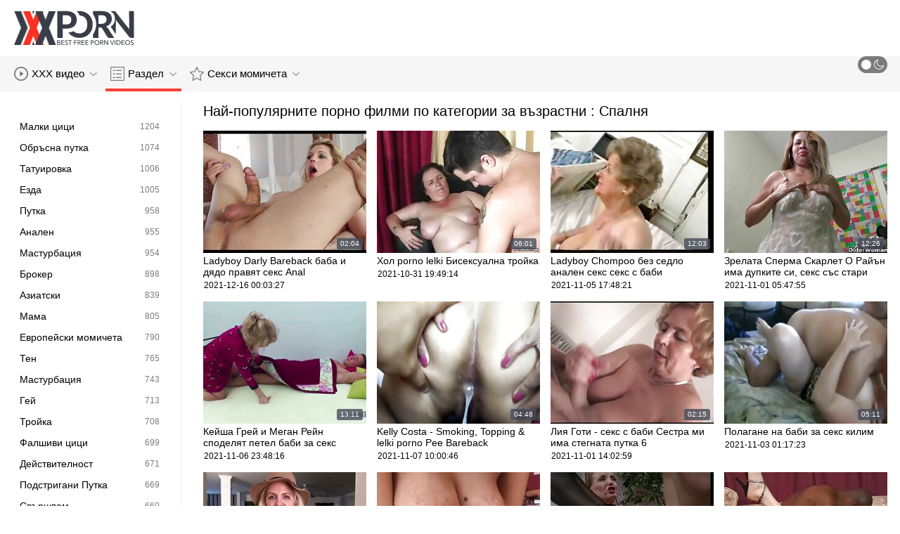

--- FILE ---
content_type: text/html; charset=UTF-8
request_url: https://bg.1-fat.com/category/bedroom/
body_size: 15792
content:
<!DOCTYPE html>
<html lang="bg" class=""><head>
<title>Най-популярните готини Порно филми по категории Хардкор :  Спалня  </title>
<meta name="description" content="Поток безплатно  Спалня Секси Клипове и  Спалня Видеоклиповете са точно тук, на адрес Баби секс. Нови актуализации два пъти на ден. ">   
<meta http-equiv="Content-Type" content="text/html; charset=utf-8">
<meta name="viewport" content="width=device-width, initial-scale=1.0">
<meta name="referrer" content="unsafe-url">
<base target="_blank">
<link rel="apple-touch-icon" sizes="180x180" href="https://bg.1-fat.com/images/apple-touch-icon.png">
<link rel="icon" type="image/png" sizes="32x32" href="https://bg.1-fat.com/images/favicon-32x32.png">
<link rel="icon" type="image/png" sizes="16x16" href="https://bg.1-fat.com/images/favicon-16x16.png">
<link rel="manifest" href="https://bg.1-fat.com/images/manifest.json">
<meta name="msapplication-TileColor" content="#ffffff">
<meta name="msapplication-config" content="https://bg.1-fat.com/images/browserconfig.xml">
<meta name="theme-color" content="#ffffff">
<meta name="apple-mobile-web-app-title" content="Баби секс ">
<meta name="application-name" content="Баби секс ">


<style>
  @font-face {
    font-family: 'icomoon';
    font-display: block;
    src:  url('https://bg.1-fat.com/fonts/icomoon.eot?cumr3q');
    src:  url('https://bg.1-fat.com/fonts/icomoon.eot?cumr3q#iefix') format('embedded-opentype'),
      url('https://bg.1-fat.com/fonts/icomoon.ttf?cumr3q') format('truetype'),
      url('https://bg.1-fat.com/fonts/icomoon.woff?cumr3q') format('woff'),
      url('https://bg.1-fat.com/fonts/icomoon.svg?cumr3q#icomoon') format('svg');
    font-weight: normal;
    font-style: normal;
  }
</style>

<link rel="stylesheet" href="https://bg.1-fat.com/css/main.min.css">

<link href="https://bg.1-fat.com/category/bedroom/" rel="canonical">
<style type="text/css">.fancybox-margin{margin-right:17px;}</style></head>
<body class="white no-touch no-touch-device">
<div class="wrapper">
    <div class="header-holder">
        <header class="header">
            <div class="container">
                <div class="header-row">
                    <span class="nav-toggle" onclick="document.body.classList.toggle('menu-opened'); document.body.classList.remove('search-opened'); document.querySelector('.nav-aside').scrollTop = 0">
                        <i class="icon-menu"></i>
                        <i class="icon-close"></i>
                    </span>
                    <span class="search-toggle" onclick="document.body.classList.toggle('search-opened'); if (document.body.classList.contains('search-opened')) {setTimeout(() => { document.querySelector('.search-mobile .search-input').focus(); document.body.classList.remove('menu-opened')}, 0); } else {document.querySelector('.ui-autocomplete').style.display = 'none'; document.body.classList.remove('autocomplete-results')}">
                        <i class="icon-search"></i>
                                            </span>

                    <div class="logo"><a href="https://bg.1-fat.com/" title="Баби секс - най-добрият безплатен секс канал! "></a></div>

                    
                                            
                                    </div>
            </div>
            <div class="search-mobile">
         
            </div>
        </header>

        <div class="mobile-nav">
            <ul>
                <li>
                    <a href="https://bg.1-fat.com/latest-updates.html">
                        <i class="icon-videos"></i>
                        Безплатни видеоклипове 
                    </a>
                </li>
           
                <li>
                    <a href="https://bg.1-fat.com/categories.html">
                        <i class="icon-categories"></i>
                        Категория 
                    </a>
                </li>
                <li>
                    <a href="https://bg.1-fat.com/category/hd/">
                        <i class="icon-pornstars"></i>
                        Най-секси жени 
                    </a>
                </li>
            </ul>
        </div>
    </div>
    

    <nav class="nav">
        <div class="container">
            <ul class="menu-main">
                <li class="dropdown js-hover">
                    <a href="https://bg.1-fat.com/latest-updates.html">
                        <i class="ico-item icon-videos"></i>
                        XXX видео 
                        <i class="icon-darr"></i>
                    </a>
                    <div class="dropdown-container">
                        <ul>
                            <li>
                                <a class="link" href="https://bg.1-fat.com/latest-updates.html">
                                    <div class="ico-holder">
                                        <i class="ico-item icon-calendar"></i>
                                    </div>
                                    <span>Нов </span>
                                </a>
                            </li>
                            <li>
                                <a class="link" href="https://bg.1-fat.com/most-popular.html">
                                    <div class="ico-holder">
                                        <i class="ico-item icon-views"></i>
                                    </div>
                                    <span>най-популярен </span>
                                </a>
                            </li>
                            <li>
                                <a class="link" href="https://bg.1-fat.com/top-rated.html">
                                    <div class="ico-holder">
                                        <i class="ico-item icon-thumbs-up-empty"></i>
                                    </div>
                                    <span>Най-висок рейтинг </span>
                                </a>
                            </li>
                        </ul>
                    </div>
                </li>
             
                <li class="dropdown dropdown-full js-hover">
                    <a href="https://bg.1-fat.com/categories.html" class="active">
                        <i class="ico-item icon-categories"></i>
                        Раздел 
                        <i class="icon-darr"></i>
                    </a>
                                            <div class="dropdown-container">
                            <div class="container">
    <div class="thumbs">
                                   <a class="th" href="/category/blowjob/" title="Свирка">
                    <div class="th-image th-image-widescreen">
                                                    <img class=" lazyloaded" src="https://bg.1-fat.com/media/thumbs/4/v05324.jpg">
                                            </div>
                    <div class="th-row">
                        <div class="th-title">Свирка</div>
                        <div class="th-items">
                            <div class="item">
                                <i class="icon-videos"></i>
                                <span class="number">
                                                                            3345
                                                                    </span>
                            </div>
                                                           
                                                    </div>
                    </div>
                </a>
				
				
				<a class="th" href="/category/hardcore/" title="Хардкор">
                    <div class="th-image th-image-widescreen">
                                                    <img class=" lazyloaded" src="https://bg.1-fat.com/media/thumbs/0/v03370.jpg">
                                            </div>
                    <div class="th-row">
                        <div class="th-title">Хардкор</div>
                        <div class="th-items">
                            <div class="item">
                                <i class="icon-videos"></i>
                                <span class="number">
                                                                            3148
                                                                    </span>
                            </div>
                                                           
                                                    </div>
                    </div>
                </a>
				
				
				<a class="th" href="/category/brunette/" title="Брюнетка">
                    <div class="th-image th-image-widescreen">
                                                    <img class=" lazyloaded" src="https://bg.1-fat.com/media/thumbs/3/v03893.jpg">
                                            </div>
                    <div class="th-row">
                        <div class="th-title">Брюнетка</div>
                        <div class="th-items">
                            <div class="item">
                                <i class="icon-videos"></i>
                                <span class="number">
                                                                            2391
                                                                    </span>
                            </div>
                                                           
                                                    </div>
                    </div>
                </a>
				
				
				<a class="th" href="/category/natural+tits/" title="Естествени цици">
                    <div class="th-image th-image-widescreen">
                                                    <img class=" lazyloaded" src="https://bg.1-fat.com/media/thumbs/3/v00453.jpg">
                                            </div>
                    <div class="th-row">
                        <div class="th-title">Естествени цици</div>
                        <div class="th-items">
                            <div class="item">
                                <i class="icon-videos"></i>
                                <span class="number">
                                                                            1953
                                                                    </span>
                            </div>
                                                           
                                                    </div>
                    </div>
                </a>
				
				
				<a class="th" href="/category/amateur/" title="Любителски">
                    <div class="th-image th-image-widescreen">
                                                    <img class=" lazyloaded" src="https://bg.1-fat.com/media/thumbs/2/v05042.jpg">
                                            </div>
                    <div class="th-row">
                        <div class="th-title">Любителски</div>
                        <div class="th-items">
                            <div class="item">
                                <i class="icon-videos"></i>
                                <span class="number">
                                                                            1925
                                                                    </span>
                            </div>
                                                           
                                                    </div>
                    </div>
                </a>
				
				
				<a class="th" href="/category/big+tits/" title="Големи Цици">
                    <div class="th-image th-image-widescreen">
                                                    <img class=" lazyloaded" src="https://bg.1-fat.com/media/thumbs/2/v09112.jpg">
                                            </div>
                    <div class="th-row">
                        <div class="th-title">Големи Цици</div>
                        <div class="th-items">
                            <div class="item">
                                <i class="icon-videos"></i>
                                <span class="number">
                                                                            1899
                                                                    </span>
                            </div>
                                                           
                                                    </div>
                    </div>
                </a>
				
				
				<a class="th" href="/category/hd/" title="HD резолюция">
                    <div class="th-image th-image-widescreen">
                                                    <img class=" lazyloaded" src="https://bg.1-fat.com/media/thumbs/6/v09256.jpg">
                                            </div>
                    <div class="th-row">
                        <div class="th-title">HD резолюция</div>
                        <div class="th-items">
                            <div class="item">
                                <i class="icon-videos"></i>
                                <span class="number">
                                                                            1833
                                                                    </span>
                            </div>
                                                           
                                                    </div>
                    </div>
                </a>
				
				
				<a class="th" href="/category/doggystyle/" title="Кучешки">
                    <div class="th-image th-image-widescreen">
                                                    <img class=" lazyloaded" src="https://bg.1-fat.com/media/thumbs/1/v07531.jpg">
                                            </div>
                    <div class="th-row">
                        <div class="th-title">Кучешки</div>
                        <div class="th-items">
                            <div class="item">
                                <i class="icon-videos"></i>
                                <span class="number">
                                                                            1594
                                                                    </span>
                            </div>
                                                           
                                                    </div>
                    </div>
                </a>
				
				
				<a class="th" href="/category/teens/" title="Тийнейджър">
                    <div class="th-image th-image-widescreen">
                                                    <img class=" lazyloaded" src="https://bg.1-fat.com/media/thumbs/5/v03335.jpg">
                                            </div>
                    <div class="th-row">
                        <div class="th-title">Тийнейджър</div>
                        <div class="th-items">
                            <div class="item">
                                <i class="icon-videos"></i>
                                <span class="number">
                                                                            1389
                                                                    </span>
                            </div>
                                                           
                                                    </div>
                    </div>
                </a>
				
				
				<a class="th" href="/category/missionary/" title="Мисионер">
                    <div class="th-image th-image-widescreen">
                                                    <img class=" lazyloaded" src="https://bg.1-fat.com/media/thumbs/1/v04061.jpg">
                                            </div>
                    <div class="th-row">
                        <div class="th-title">Мисионер</div>
                        <div class="th-items">
                            <div class="item">
                                <i class="icon-videos"></i>
                                <span class="number">
                                                                            1379
                                                                    </span>
                            </div>
                                                           
                                                    </div>
                    </div>
                </a>
				
				
				<a class="th" href="/category/blondes/" title="Блондинка">
                    <div class="th-image th-image-widescreen">
                                                    <img class=" lazyloaded" src="https://bg.1-fat.com/media/thumbs/7/v07957.jpg">
                                            </div>
                    <div class="th-row">
                        <div class="th-title">Блондинка</div>
                        <div class="th-items">
                            <div class="item">
                                <i class="icon-videos"></i>
                                <span class="number">
                                                                            1312
                                                                    </span>
                            </div>
                                                           
                                                    </div>
                    </div>
                </a>
				
				
				
                           
                          
                            <a class="th see-all" href="/categories.html" title="See all">
            <div class="th-image th-image-widescreen">
                <div class="see-text">
                    <i class="icon-categories"></i>
                    <span class="text">Вижте всичко </span>
                </div>
            </div>
        </a>
    </div>
</div> 
                        </div>
                                    </li>
                
                <li class="dropdown dropdown-full js-hover">
                    <a href="https://bg.1-fat.com/category/hd/">
                        <i class="ico-item icon-pornstars"></i>
                        Секси момичета 
                        <i class="icon-darr"></i>
                    </a>
                                            <div class="dropdown-container">
                            <div class="container">
	<div class="thumbs thumbs-albums">
								<a class="th" href="/video/5874/%D0%BC%D0%B0%D0%B4%D0%B8-%D0%B8-%D0%BA%D0%B0%D1%80%D0%BC%D0%B5%D0%BD-%D1%81%D0%B8-%D0%B1%D0%BB%D0%B8%D0%B6%D0%B0%D1%82-%D1%81%D0%B5%D0%BA%D1%81-%D1%81-%D0%B1%D0%B0%D0%B1%D0%B8-%D0%BF%D1%83%D1%82%D0%BA%D0%B8/" title="Мади и Кармен си ближат секс с баби путки" data-rt="">
                                                                
                <div class="th-image" data-preview="/video/5874/%D0%BC%D0%B0%D0%B4%D0%B8-%D0%B8-%D0%BA%D0%B0%D1%80%D0%BC%D0%B5%D0%BD-%D1%81%D0%B8-%D0%B1%D0%BB%D0%B8%D0%B6%D0%B0%D1%82-%D1%81%D0%B5%D0%BA%D1%81-%D1%81-%D0%B1%D0%B0%D0%B1%D0%B8-%D0%BF%D1%83%D1%82%D0%BA%D0%B8/">
                                            <img class=" lazyloaded" src="https://bg.1-fat.com/media/thumbs/4/v05874.jpg?1637717549"  alt="Мади и Кармен си ближат секс с баби путки"  style="display: block;">
                                        
                    <span class="th-duration">04:20</span>
             </div>
                <div class="th-row-title">Мади и Кармен си ближат секс с баби путки</div>
                <div class="th-bottom-info">
                    <div class="th-date" style="color: #000;">2021-11-24 01:32:29</div>
                    
                                                                            </div>
            </a>
                    <a class="th" href="/video/3335/ladyboy-%D0%B1%D0%B0%D0%B1%D0%B8-%D1%81%D0%B5-%D0%B5%D0%B1%D1%8A%D1%82-benty-handjob-%D0%B8-dick-riding/" title="Ladyboy баби се ебът Benty Handjob и Dick Riding" data-rt="">
                                                                
                <div class="th-image" data-preview="/video/3335/ladyboy-%D0%B1%D0%B0%D0%B1%D0%B8-%D1%81%D0%B5-%D0%B5%D0%B1%D1%8A%D1%82-benty-handjob-%D0%B8-dick-riding/">
                                            <img class=" lazyloaded" src="https://bg.1-fat.com/media/thumbs/5/v03335.jpg?1638754381"  alt="Ladyboy баби се ебът Benty Handjob и Dick Riding"  style="display: block;">
                                        
                    <span class="th-duration">12:14</span>
             </div>
                <div class="th-row-title">Ladyboy баби се ебът Benty Handjob и Dick Riding</div>
                <div class="th-bottom-info">
                    <div class="th-date" style="color: #000;">2021-12-06 01:33:01</div>
                    
                                                                            </div>
            </a>
                    <a class="th" href="https://bg.1-fat.com/link.php" title="Лола соло в цветни голи бабички чорапи" data-rt="">
                                                                
                <div class="th-image" data-preview="https://bg.1-fat.com/link.php">
                                            <img class=" lazyloaded" src="https://bg.1-fat.com/media/thumbs/8/v05188.jpg?1638144222"  alt="Лола соло в цветни голи бабички чорапи"  style="display: block;">
                                        
                    <span class="th-duration">12:59</span>
             </div>
                <div class="th-row-title">Лола соло в цветни голи бабички чорапи</div>
                <div class="th-bottom-info">
                    <div class="th-date" style="color: #000;">2021-11-29 00:03:42</div>
                    
                                                                            </div>
            </a>
                    <a class="th" href="/video/453/%D0%B8%D1%80%D0%B8%D1%81-%D1%80%D0%BE%D1%83%D0%B7-%D0%BF%D0%BE%D1%80%D0%BD%D0%BE-%D0%BF%D0%BE%D1%80%D0%BD%D0%BE-%D1%81-%D0%B1%D0%B0%D0%B1%D0%B8%D1%87%D0%BA%D0%B8-%D0%B2%D0%B8%D0%B4%D0%B5%D0%BE/" title="Ирис Роуз. Порно порно с бабички видео" data-rt="">
                                                                
                <div class="th-image" data-preview="/video/453/%D0%B8%D1%80%D0%B8%D1%81-%D1%80%D0%BE%D1%83%D0%B7-%D0%BF%D0%BE%D1%80%D0%BD%D0%BE-%D0%BF%D0%BE%D1%80%D0%BD%D0%BE-%D1%81-%D0%B1%D0%B0%D0%B1%D0%B8%D1%87%D0%BA%D0%B8-%D0%B2%D0%B8%D0%B4%D0%B5%D0%BE/">
                                            <img class=" lazyloaded" src="https://bg.1-fat.com/media/thumbs/3/v00453.jpg?1640390551"  alt="Ирис Роуз. Порно порно с бабички видео"  style="display: block;">
                                        
                    <span class="th-duration">11:06</span>
             </div>
                <div class="th-row-title">Ирис Роуз. Порно порно с бабички видео</div>
                <div class="th-bottom-info">
                    <div class="th-date" style="color: #000;">2021-12-25 00:02:31</div>
                    
                                                                            </div>
            </a>
                    <a class="th" href="/video/4129/%D0%B4%D1%8A%D0%BB%D0%B3%D0%BE%D0%BA%D1%80%D0%B0%D0%BA%D0%B0-%D0%B1%D0%B8%D0%B1%D0%B8-%D0%BD%D0%BE%D0%B5%D0%BB-%D1%81%D0%B5%D0%BA%D1%81-%D1%81-%D0%B1%D0%B0%D0%B1%D0%B8/" title="Дългокрака Биби Ноел секс с баби" data-rt="">
                                                                
                <div class="th-image" data-preview="/video/4129/%D0%B4%D1%8A%D0%BB%D0%B3%D0%BE%D0%BA%D1%80%D0%B0%D0%BA%D0%B0-%D0%B1%D0%B8%D0%B1%D0%B8-%D0%BD%D0%BE%D0%B5%D0%BB-%D1%81%D0%B5%D0%BA%D1%81-%D1%81-%D0%B1%D0%B0%D0%B1%D0%B8/">
                                            <img class=" lazyloaded" src="https://bg.1-fat.com/media/thumbs/9/v04129.jpg?1638232420"  alt="Дългокрака Биби Ноел секс с баби"  style="display: block;">
                                        
                    <span class="th-duration">14:52</span>
             </div>
                <div class="th-row-title">Дългокрака Биби Ноел секс с баби</div>
                <div class="th-bottom-info">
                    <div class="th-date" style="color: #000;">2021-11-30 00:33:40</div>
                    
                                                                            </div>
            </a>
                    <a class="th" href="/video/888/%D1%8F%D0%BF%D0%BE%D0%BD%D1%81%D0%BA%D0%B8-%D0%B3%D1%8A%D1%80%D0%B4%D0%B8-%D0%B7%D0%B0-%D0%B2%D1%81%D0%B5%D0%BA%D0%B8-%D0%B2%D0%BA%D1%83%D1%81-%D0%B5%D0%B1%D0%BB%D0%B8%D0%B2%D0%B8-%D0%B1%D0%B0%D0%B1%D0%B8-%D1%82%D0%BE%D0%BC-5-%D0%B2-javhd-net/" title="Японски гърди за всеки вкус ебливи баби том 5 в JavHD Net" data-rt="">
                                                                
                <div class="th-image" data-preview="/video/888/%D1%8F%D0%BF%D0%BE%D0%BD%D1%81%D0%BA%D0%B8-%D0%B3%D1%8A%D1%80%D0%B4%D0%B8-%D0%B7%D0%B0-%D0%B2%D1%81%D0%B5%D0%BA%D0%B8-%D0%B2%D0%BA%D1%83%D1%81-%D0%B5%D0%B1%D0%BB%D0%B8%D0%B2%D0%B8-%D0%B1%D0%B0%D0%B1%D0%B8-%D1%82%D0%BE%D0%BC-5-%D0%B2-javhd-net/">
                                            <img class=" lazyloaded" src="https://bg.1-fat.com/media/thumbs/8/v00888.jpg?1635930225"  alt="Японски гърди за всеки вкус ебливи баби том 5 в JavHD Net"  style="display: block;">
                                        
                    <span class="th-duration">01:43</span>
             </div>
                <div class="th-row-title">Японски гърди за всеки вкус ебливи баби том 5 в JavHD Net</div>
                <div class="th-bottom-info">
                    <div class="th-date" style="color: #000;">2021-11-03 09:03:45</div>
                    
                                                                            </div>
            </a>
                    									<a class="th see-all" href="/category/hd/" title="Вижте всичко ">
			<div class="th-image th-image-vertical">
				<div class="see-text">
					<i class="icon-pornstars"></i>
					<span class="text">Вижте всичко </span>
				</div>
			</div>
		</a>
	</div>
</div> 
                        </div>
                                    </li>
                
                
            </ul>
<ul class="menu-right">
                

                <li>
                    <label class="mode-switcher visible">
                        <script>
                            if(document.body.classList.contains('black')) {
                                document.write("<input type='checkbox' class='theme-switcher' checked>")
                            } else {
                                document.write("<input type='checkbox' class='theme-switcher'>")
                            }
                        </script><input type="checkbox" class="theme-switcher">
                        <span class="state">
                            <i class="icon-sun"></i>
                            <i class="icon-moon"></i>
                        </span>
                    </label>
                </li>
            </ul>
            
        </div>
    </nav><ul class="ui-autocomplete ui-front ui-menu ui-widget ui-widget-content" id="ui-id-1" tabindex="0" style="display: none; left: 348.5px; width: 700px;"></ul>

    <div class="nav-aside">
        <div class="user-menu-holder">
                      
                    </div>
        <ul class="aside-menu">
            <li>
                <a href="https://bg.1-fat.com/" class="nav-link active">
                    <i class="icon-home"></i>
                    Начало за възрастни 
                </a>
            </li>
            <li>
                <a href="https://bg.1-fat.com/latest-updates.html" class="nav-link ">
                    <i class="icon-videos"></i>
                    Порно филми 
                </a>
            </li>
       
            <li>
                <a href="https://bg.1-fat.com/categories.html" class="nav-link ">
                    <i class="icon-categories"></i>
                    Категории дяволите 
                </a>
            </li>
       
            <li>
                <a href="https://bg.1-fat.com/category/hd/" class="nav-link ">
                    <i class="icon-pornstars"></i>
                    Модели 
                </a>
            </li>
       

            <li class="border">
                <!-- <button class="nav-link" data-toggle="dropdown" aria-expanded="true"> -->
                <button class="nav-link" onclick="this.parentNode.classList.toggle('open');">
                                            <i class="icon-straight"></i>
                        <span>Директен </span>
                                        <i class="icon-darr"></i>
                </button>
       
            </li>

            <li class="border">
                <label class="nav-link mode-switcher mobile visible">
                    <script>
                        if(document.body.classList.contains('black')) {
                            document.write("<input type='checkbox' class='theme-switcher' checked>")
                        } else {
                            document.write("<input type='checkbox' class='theme-switcher'>")
                        }
                    </script><input type="checkbox" class="theme-switcher">

                    <i class="icon-moon"></i>
                    <span class="text">Тъмен Режим </span>
                    <span class="state"></span>

                </label>
            </li>

           

            <li class="border">
                <span class="nav-link">
                    <i class="icon-network"></i>
                    Нашата мрежа 
                </span>
                <ul class="list-sites">
   <li>
        <a class="item-site" href="https://bg.pilluvideot.com/" title="Порно видеа" target="_blank">
           
            <div class="site-text">
                <div class="name">Порно видеа</div>
                <div class="text"></div>
            </div>
        </a>
    </li>
	<li>
        <a class="item-site" href="https://bg.seksfilmgratis.com/" title="Баби порно" target="_blank">
           
            <div class="site-text">
                <div class="name">Баби порно</div>
                <div class="text"></div>
            </div>
        </a>
    </li>
	<li>
        <a class="item-site" href="https://bg.filmserotiek.com/" title="Порно българско" target="_blank">
           
            <div class="site-text">
                <div class="name">Порно българско</div>
                <div class="text"></div>
            </div>
        </a>
    </li>
	<li>
        <a class="item-site" href="https://vzrastniporno.com/" title="Порно филм безплатно" target="_blank">
           
            <div class="site-text">
                <div class="name">Порно филм безплатно</div>
                <div class="text"></div>
            </div>
        </a>
    </li>
	<li>
        <a class="item-site" href="https://bg.gratisreifefrauen.com/" title="Порно камери" target="_blank">
           
            <div class="site-text">
                <div class="name">Порно камери</div>
                <div class="text"></div>
            </div>
        </a>
    </li>
	<li>
        <a class="item-site" href="https://mk.pornofilmekteljes.com/" title="Старо порно" target="_blank">
           
            <div class="site-text">
                <div class="name">Старо порно</div>
                <div class="text"></div>
            </div>
        </a>
    </li>
	<li>
        <a class="item-site" href="https://porno444.com/" title="Порно" target="_blank">
           
            <div class="site-text">
                <div class="name">Порно</div>
                <div class="text"></div>
            </div>
        </a>
    </li>
	<li>
        <a class="item-site" href="https://bg.neukenfilm.net/" title="Порно с възрастни" target="_blank">
           
            <div class="site-text">
                <div class="name">Порно с възрастни</div>
                <div class="text"></div>
            </div>
        </a>
    </li>
	<li>
        <a class="item-site" href="https://mk.gratisseksfilm.com/" title="Порно клипови " target="_blank">
           
            <div class="site-text">
                <div class="name">Порно клипови </div>
                <div class="text"></div>
            </div>
        </a>
    </li>
	<li>
        <a class="item-site" href="https://bg.filmx.cyou/" title="Порно с възрастни" target="_blank">
           
            <div class="site-text">
                <div class="name">Порно с възрастни</div>
                <div class="text"></div>
            </div>
        </a>
    </li>
	<li>
        <a class="item-site" href="https://faritusi.com/" title="ХХХ клипове" target="_blank">
           
            <div class="site-text">
                <div class="name">ХХХ клипове</div>
                <div class="text"></div>
            </div>
        </a>
    </li>
	<li>
        <a class="item-site" href="https://bg.xxxpornovideok.com/" title="Стари порно" target="_blank">
           
            <div class="site-text">
                <div class="name">Стари порно</div>
                <div class="text"></div>
            </div>
        </a>
    </li>
	<li>
        <a class="item-site" href="https://bg.videolucahmelayu.net/" title="Бг порно" target="_blank">
           
            <div class="site-text">
                <div class="name">Бг порно</div>
                <div class="text"></div>
            </div>
        </a>
    </li>
	<li>
        <a class="item-site" href="https://bezplatno.club/" title="Безплатно порно" target="_blank">
           
            <div class="site-text">
                <div class="name">Безплатно порно</div>
                <div class="text"></div>
            </div>
        </a>
    </li>
	<li>
        <a class="item-site" href="https://pornonablgarski.com/" title="Порно на български" target="_blank">
           
            <div class="site-text">
                <div class="name">Порно на български</div>
                <div class="text"></div>
            </div>
        </a>
    </li>
	<li>
        <a class="item-site" href="https://mykufg.com/" title="Порно камери" target="_blank">
           
            <div class="site-text">
                <div class="name">Порно камери</div>
                <div class="text"></div>
            </div>
        </a>
    </li>
	<li>
        <a class="item-site" href="https://adshkhu.com/" title="Порно българско" target="_blank">
           
            <div class="site-text">
                <div class="name">Порно българско</div>
                <div class="text"></div>
            </div>
        </a>
    </li>
	<li>
        <a class="item-site" href="https://mk.reifenackteweiber.com/" title="Стариот порно " target="_blank">
           
            <div class="site-text">
                <div class="name">Стариот порно </div>
                <div class="text"></div>
            </div>
        </a>
    </li>
	<li>
        <a class="item-site" href="https://mk.sexfilmingyen.com/" title="Постаро порно" target="_blank">
           
            <div class="site-text">
                <div class="name">Постаро порно</div>
                <div class="text"></div>
            </div>
        </a>
    </li>
	<li>
        <a class="item-site" href="https://bg.pornovieux.com/" title="Баби секс" target="_blank">
           
            <div class="site-text">
                <div class="name">Баби секс</div>
                <div class="text"></div>
            </div>
        </a>
    </li>
	<li>
        <a class="item-site" href="https://bg.pornovideot.org/" title="Секс видеоклипове" target="_blank">
           
            <div class="site-text">
                <div class="name">Секс видеоклипове</div>
                <div class="text"></div>
            </div>
        </a>
    </li>
	<li>
        <a class="item-site" href="https://kosmatiputki.com/" title="космати порно" target="_blank">
           
            <div class="site-text">
                <div class="name">космати порно</div>
                <div class="text"></div>
            </div>
        </a>
    </li>
	

</ul>            </li>
        </ul>
    </div>


        
    <div class="main">
        <div class="container">
<div class="block-wrap">
	<div class="categories-aside">
    
            
	<ul class="categories-aside-list" id="aside-filter-list">
				<li>
					<a href="https://bg.1-fat.com/category/small+tits/">
						<span class="name">Малки цици</span>
						<span class="number">1204</span>
					</a>
				</li><li>
					<a href="https://bg.1-fat.com/category/shaved+pussy/">
						<span class="name">Обръсна путка</span>
						<span class="number">1074</span>
					</a>
				</li><li>
					<a href="https://bg.1-fat.com/category/tattoo/">
						<span class="name">Татуировка</span>
						<span class="number">1006</span>
					</a>
				</li><li>
					<a href="https://bg.1-fat.com/category/riding/">
						<span class="name">Езда</span>
						<span class="number">1005</span>
					</a>
				</li><li>
					<a href="https://bg.1-fat.com/category/pussy/">
						<span class="name">Путка</span>
						<span class="number">958</span>
					</a>
				</li><li>
					<a href="https://bg.1-fat.com/category/anal/">
						<span class="name">Анален</span>
						<span class="number">955</span>
					</a>
				</li><li>
					<a href="https://bg.1-fat.com/category/masturbation/">
						<span class="name">Мастурбация</span>
						<span class="number">954</span>
					</a>
				</li><li>
					<a href="https://bg.1-fat.com/category/pov/">
						<span class="name">Брокер</span>
						<span class="number">898</span>
					</a>
				</li><li>
					<a href="https://bg.1-fat.com/category/asian/">
						<span class="name">Азиатски</span>
						<span class="number">839</span>
					</a>
				</li><li>
					<a href="https://bg.1-fat.com/category/milf/">
						<span class="name">Мама</span>
						<span class="number">805</span>
					</a>
				</li><li>
					<a href="https://bg.1-fat.com/category/european+girls/">
						<span class="name">Европейски момичета</span>
						<span class="number">790</span>
					</a>
				</li><li>
					<a href="https://bg.1-fat.com/category/facial/">
						<span class="name">Тен</span>
						<span class="number">765</span>
					</a>
				</li><li>
					<a href="https://bg.1-fat.com/category/fingering/">
						<span class="name">Мастурбация</span>
						<span class="number">743</span>
					</a>
				</li><li>
					<a href="https://bg.1-fat.com/category/gay/">
						<span class="name">Гей</span>
						<span class="number">713</span>
					</a>
				</li><li>
					<a href="https://bg.1-fat.com/category/threesome/">
						<span class="name">Тройка</span>
						<span class="number">708</span>
					</a>
				</li><li>
					<a href="https://bg.1-fat.com/category/fake+tits/">
						<span class="name">Фалшиви цици</span>
						<span class="number">699</span>
					</a>
				</li><li>
					<a href="https://bg.1-fat.com/category/reality/">
						<span class="name">Действителност</span>
						<span class="number">671</span>
					</a>
				</li><li>
					<a href="https://bg.1-fat.com/category/trimmed+pussy/">
						<span class="name">Подстригани Путка</span>
						<span class="number">669</span>
					</a>
				</li><li>
					<a href="https://bg.1-fat.com/category/cumshot/">
						<span class="name">Свършвам</span>
						<span class="number">660</span>
					</a>
				</li><li>
					<a href="https://bg.1-fat.com/category/lesbians/">
						<span class="name">Лесбийка</span>
						<span class="number">634</span>
					</a>
				</li><li>
					<a href="https://bg.1-fat.com/category/caucasian/">
						<span class="name">Кавказки</span>
						<span class="number">632</span>
					</a>
				</li><li>
					<a href="https://bg.1-fat.com/category/toys/">
						<span class="name">Играчка</span>
						<span class="number">616</span>
					</a>
				</li><li>
					<a href="https://bg.1-fat.com/category/babe/">
						<span class="name">Бебе</span>
						<span class="number">612</span>
					</a>
				</li><li>
					<a href="https://bg.1-fat.com/category/stockings/">
						<span class="name">Чорап</span>
						<span class="number">604</span>
					</a>
				</li><li>
					<a href="https://bg.1-fat.com/category/long+hair/">
						<span class="name">Кос</span>
						<span class="number">585</span>
					</a>
				</li><li>
					<a href="https://bg.1-fat.com/category/high+heels/">
						<span class="name">Високи токчета</span>
						<span class="number">584</span>
					</a>
				</li><li>
					<a href="https://bg.1-fat.com/category/skinny/">
						<span class="name">Кльощав</span>
						<span class="number">576</span>
					</a>
				</li><li>
					<a href="https://bg.1-fat.com/category/outdoor/">
						<span class="name">Отворя</span>
						<span class="number">559</span>
					</a>
				</li><li>
					<a href="https://bg.1-fat.com/category/piercing/">
						<span class="name">Пиърсинг</span>
						<span class="number">549</span>
					</a>
				</li><li>
					<a href="https://bg.1-fat.com/category/teen/">
						<span class="name">Тийнейджър</span>
						<span class="number">542</span>
					</a>
				</li><li>
					<a href="https://bg.1-fat.com/category/pretty/">
						<span class="name">Доста</span>
						<span class="number">538</span>
					</a>
				</li><li>
					<a href="https://bg.1-fat.com/category/redhead/">
						<span class="name">Червен</span>
						<span class="number">513</span>
					</a>
				</li><li>
					<a href="https://bg.1-fat.com/category/webcam/">
						<span class="name">Уеб камера</span>
						<span class="number">490</span>
					</a>
				</li><li>
					<a href="https://bg.1-fat.com/category/japanese/">
						<span class="name">Японски</span>
						<span class="number">485</span>
					</a>
				</li><li>
					<a href="https://bg.1-fat.com/category/bedroom/">
						<span class="name">Спалня</span>
						<span class="number">474</span>
					</a>
				</li><li>
					<a href="https://bg.1-fat.com/category/interracial/">
						<span class="name">Междурасово</span>
						<span class="number">457</span>
					</a>
				</li><li>
					<a href="https://bg.1-fat.com/category/mature/">
						<span class="name">Зрял</span>
						<span class="number">456</span>
					</a>
				</li><li>
					<a href="https://bg.1-fat.com/category/girlfriend/">
						<span class="name">Момиче</span>
						<span class="number">442</span>
					</a>
				</li><li>
					<a href="https://bg.1-fat.com/category/big+ass/">
						<span class="name">Голям задник</span>
						<span class="number">442</span>
					</a>
				</li><li>
					<a href="https://bg.1-fat.com/category/lingerie/">
						<span class="name">Бельо</span>
						<span class="number">407</span>
					</a>
				</li><li>
					<a href="https://bg.1-fat.com/category/wet/">
						<span class="name">Влажен</span>
						<span class="number">406</span>
					</a>
				</li><li>
					<a href="https://bg.1-fat.com/category/blonde/">
						<span class="name">Блондинка</span>
						<span class="number">402</span>
					</a>
				</li><li>
					<a href="https://bg.1-fat.com/category/big+cock/">
						<span class="name">Голям Кур</span>
						<span class="number">390</span>
					</a>
				</li><li>
					<a href="https://bg.1-fat.com/category/deep+throat/">
						<span class="name">Дълбоко гърло</span>
						<span class="number">389</span>
					</a>
				</li><li>
					<a href="https://bg.1-fat.com/category/dick/">
						<span class="name">Абсорбция</span>
						<span class="number">385</span>
					</a>
				</li><li>
					<a href="https://bg.1-fat.com/category/latina/">
						<span class="name">Латино</span>
						<span class="number">371</span>
					</a>
				</li><li>
					<a href="https://bg.1-fat.com/category/dildo/">
						<span class="name">Вибратор</span>
						<span class="number">366</span>
					</a>
				</li><li>
					<a href="https://bg.1-fat.com/category/curvy/">
						<span class="name">Буен</span>
						<span class="number">360</span>
					</a>
				</li><li>
					<a href="https://bg.1-fat.com/category/handjob/">
						<span class="name">Мастурбирам</span>
						<span class="number">350</span>
					</a>
				</li><li>
					<a href="https://bg.1-fat.com/category/panties/">
						<span class="name">Бикини</span>
						<span class="number">338</span>
					</a>
				</li>
								
									</ul>

    </div>	<div class="content-block">
		<div class="block-row">
                    <div class="title">
                    <h1>Най-популярните порно филми по категории за възрастни :  Спалня</h1>
        
            </div>

    <div class="thumbs">

<a class="th" href="/video/3376/ladyboy-darly-bareback-%D0%B1%D0%B0%D0%B1%D0%B0-%D0%B8-%D0%B4%D1%8F%D0%B4%D0%BE-%D0%BF%D1%80%D0%B0%D0%B2%D1%8F%D1%82-%D1%81%D0%B5%D0%BA%D1%81-anal/" title="Ladyboy Darly Bareback баба и дядо правят секс Anal" data-rt="">
                                                                
                <div class="th-image" data-preview="/video/3376/ladyboy-darly-bareback-%D0%B1%D0%B0%D0%B1%D0%B0-%D0%B8-%D0%B4%D1%8F%D0%B4%D0%BE-%D0%BF%D1%80%D0%B0%D0%B2%D1%8F%D1%82-%D1%81%D0%B5%D0%BA%D1%81-anal/">
                                            <img class=" lazyloaded" src="https://bg.1-fat.com/media/thumbs/6/v03376.jpg?1639613007"  alt="Ladyboy Darly Bareback баба и дядо правят секс Anal"  style="display: block;">
                                        
                    <span class="th-duration">02:04</span>
             </div>
                <div class="th-row-title">Ladyboy Darly Bareback баба и дядо правят секс Anal</div>
                <div class="th-bottom-info">
                    <div class="th-date" style="color: #000;">2021-12-16 00:03:27</div>
                    
                                                                            </div>
            </a>
                    <a class="th" href="https://bg.1-fat.com/link.php" title="Хол porno lelki Бисексуална тройка" data-rt="">
                                                                
                <div class="th-image" data-preview="https://bg.1-fat.com/link.php">
                                            <img class=" lazyloaded" src="https://bg.1-fat.com/media/thumbs/3/v05073.jpg?1635709754"  alt="Хол porno lelki Бисексуална тройка"  style="display: block;">
                                        
                    <span class="th-duration">06:01</span>
             </div>
                <div class="th-row-title">Хол porno lelki Бисексуална тройка</div>
                <div class="th-bottom-info">
                    <div class="th-date" style="color: #000;">2021-10-31 19:49:14</div>
                    
                                                                            </div>
            </a>
                    <a class="th" href="https://bg.1-fat.com/link.php" title="Ladyboy Chompoo без седло анален секс секс с баби" data-rt="">
                                                                
                <div class="th-image" data-preview="https://bg.1-fat.com/link.php">
                                            <img class=" lazyloaded" src="https://bg.1-fat.com/media/thumbs/0/v03370.jpg?1636134501"  alt="Ladyboy Chompoo без седло анален секс секс с баби"  style="display: block;">
                                        
                    <span class="th-duration">12:03</span>
             </div>
                <div class="th-row-title">Ladyboy Chompoo без седло анален секс секс с баби</div>
                <div class="th-bottom-info">
                    <div class="th-date" style="color: #000;">2021-11-05 17:48:21</div>
                    
                                                                            </div>
            </a>
                    <a class="th" href="https://bg.1-fat.com/link.php" title="Зрелата Сперма Скарлет О Райън има дупките си, секс със стари баби използвани от пет възбудени мъже" data-rt="">
                                                                
                <div class="th-image" data-preview="https://bg.1-fat.com/link.php">
                                            <img class=" lazyloaded" src="https://bg.1-fat.com/media/thumbs/5/v06815.jpg?1635745675"  alt="Зрелата Сперма Скарлет О Райън има дупките си, секс със стари баби използвани от пет възбудени мъже"  style="display: block;">
                                        
                    <span class="th-duration">12:26</span>
             </div>
                <div class="th-row-title">Зрелата Сперма Скарлет О Райън има дупките си, секс със стари баби използвани от пет възбудени мъже</div>
                <div class="th-bottom-info">
                    <div class="th-date" style="color: #000;">2021-11-01 05:47:55</div>
                    
                                                                            </div>
            </a>
                    <a class="th" href="https://bg.1-fat.com/link.php" title="Кейша Грей и Меган Рейн споделят петел баби за секс" data-rt="">
                                                                
                <div class="th-image" data-preview="https://bg.1-fat.com/link.php">
                                            <img class=" lazyloaded" src="https://bg.1-fat.com/media/thumbs/4/v02484.jpg?1636242496"  alt="Кейша Грей и Меган Рейн споделят петел баби за секс"  style="display: block;">
                                        
                    <span class="th-duration">13:11</span>
             </div>
                <div class="th-row-title">Кейша Грей и Меган Рейн споделят петел баби за секс</div>
                <div class="th-bottom-info">
                    <div class="th-date" style="color: #000;">2021-11-06 23:48:16</div>
                    
                                                                            </div>
            </a>
                    <a class="th" href="https://bg.1-fat.com/link.php" title="Kelly Costa - Smoking, Topping & lelki porno Pee Bareback" data-rt="">
                                                                
                <div class="th-image" data-preview="https://bg.1-fat.com/link.php">
                                            <img class=" lazyloaded" src="https://bg.1-fat.com/media/thumbs/2/v02502.jpg?1636279246"  alt="Kelly Costa - Smoking, Topping & lelki porno Pee Bareback"  style="display: block;">
                                        
                    <span class="th-duration">04:48</span>
             </div>
                <div class="th-row-title">Kelly Costa - Smoking, Topping & lelki porno Pee Bareback</div>
                <div class="th-bottom-info">
                    <div class="th-date" style="color: #000;">2021-11-07 10:00:46</div>
                    
                                                                            </div>
            </a>
                    <a class="th" href="/video/4061/%D0%BB%D0%B8%D1%8F-%D0%B3%D0%BE%D1%82%D0%B8-%D1%81%D0%B5%D0%BA%D1%81-%D1%81-%D0%B1%D0%B0%D0%B1%D0%B8-%D1%81%D0%B5%D1%81%D1%82%D1%80%D0%B0-%D0%BC%D0%B8-%D0%B8%D0%BC%D0%B0-%D1%81%D1%82%D0%B5%D0%B3%D0%BD%D0%B0%D1%82%D0%B0-%D0%BF%D1%83%D1%82%D0%BA%D0%B0-6/" title="Лия Готи - секс с баби Сестра ми има стегната путка 6" data-rt="">
                                                                
                <div class="th-image" data-preview="/video/4061/%D0%BB%D0%B8%D1%8F-%D0%B3%D0%BE%D1%82%D0%B8-%D1%81%D0%B5%D0%BA%D1%81-%D1%81-%D0%B1%D0%B0%D0%B1%D0%B8-%D1%81%D0%B5%D1%81%D1%82%D1%80%D0%B0-%D0%BC%D0%B8-%D0%B8%D0%BC%D0%B0-%D1%81%D1%82%D0%B5%D0%B3%D0%BD%D0%B0%D1%82%D0%B0-%D0%BF%D1%83%D1%82%D0%BA%D0%B0-6/">
                                            <img class=" lazyloaded" src="https://bg.1-fat.com/media/thumbs/1/v04061.jpg?1635775379"  alt="Лия Готи - секс с баби Сестра ми има стегната путка 6"  style="display: block;">
                                        
                    <span class="th-duration">02:15</span>
             </div>
                <div class="th-row-title">Лия Готи - секс с баби Сестра ми има стегната путка 6</div>
                <div class="th-bottom-info">
                    <div class="th-date" style="color: #000;">2021-11-01 14:02:59</div>
                    
                                                                            </div>
            </a>
                    <a class="th" href="/video/4037/%D0%BF%D0%BE%D0%BB%D0%B0%D0%B3%D0%B0%D0%BD%D0%B5-%D0%BD%D0%B0-%D0%B1%D0%B0%D0%B1%D0%B8-%D0%B7%D0%B0-%D1%81%D0%B5%D0%BA%D1%81-%D0%BA%D0%B8%D0%BB%D0%B8%D0%BC/" title="Полагане на баби за секс килим" data-rt="">
                                                                
                <div class="th-image" data-preview="/video/4037/%D0%BF%D0%BE%D0%BB%D0%B0%D0%B3%D0%B0%D0%BD%D0%B5-%D0%BD%D0%B0-%D0%B1%D0%B0%D0%B1%D0%B8-%D0%B7%D0%B0-%D1%81%D0%B5%D0%BA%D1%81-%D0%BA%D0%B8%D0%BB%D0%B8%D0%BC/">
                                            <img class=" lazyloaded" src="https://bg.1-fat.com/media/thumbs/7/v04037.jpg?1635902243"  alt="Полагане на баби за секс килим"  style="display: block;">
                                        
                    <span class="th-duration">05:11</span>
             </div>
                <div class="th-row-title">Полагане на баби за секс килим</div>
                <div class="th-bottom-info">
                    <div class="th-date" style="color: #000;">2021-11-03 01:17:23</div>
                    
                                                                            </div>
            </a>
                    <a class="th" href="https://bg.1-fat.com/link.php" title="Menage A Trans #06 - порно с баба Кейси целувки, Лорън Филипс, Макензи Лий" data-rt="">
                                                                
                <div class="th-image" data-preview="https://bg.1-fat.com/link.php">
                                            <img class=" lazyloaded" src="https://bg.1-fat.com/media/thumbs/9/v07289.jpg?1637290852"  alt="Menage A Trans #06 - порно с баба Кейси целувки, Лорън Филипс, Макензи Лий"  style="display: block;">
                                        
                    <span class="th-duration">06:15</span>
             </div>
                <div class="th-row-title">Menage A Trans #06 - порно с баба Кейси целувки, Лорън Филипс, Макензи Лий</div>
                <div class="th-bottom-info">
                    <div class="th-date" style="color: #000;">2021-11-19 03:00:52</div>
                    
                                                                            </div>
            </a>
                    <a class="th" href="https://bg.1-fat.com/link.php" title="Мексиканската BBW Бела Бангз получава страстен анален удар от стария си любовник секссбаби" data-rt="">
                                                                
                <div class="th-image" data-preview="https://bg.1-fat.com/link.php">
                                            <img class=" lazyloaded" src="https://bg.1-fat.com/media/thumbs/5/v07365.jpg?1638239509"  alt="Мексиканската BBW Бела Бангз получава страстен анален удар от стария си любовник секссбаби"  style="display: block;">
                                        
                    <span class="th-duration">04:54</span>
             </div>
                <div class="th-row-title">Мексиканската BBW Бела Бангз получава страстен анален удар от стария си любовник секссбаби</div>
                <div class="th-bottom-info">
                    <div class="th-date" style="color: #000;">2021-11-30 02:31:49</div>
                    
                                                                            </div>
            </a>
                    <a class="th" href="/video/7982/%D0%BC%D0%B8%D0%BB%D1%84-%D0%B8%D1%81%D0%BA%D0%B0-%D0%B1%D0%B0%D0%B1%D0%B8%D1%81%D0%B5%D0%BA%D1%81-%D1%81%D0%B5%D0%BA%D1%81-%D0%B2%D1%8A%D0%B2-%D1%84%D0%B8%D1%82%D0%BD%D0%B5%D1%81%D0%B0/" title="МИЛФ иска бабисекс секс във фитнеса" data-rt="">
                                                                
                <div class="th-image" data-preview="/video/7982/%D0%BC%D0%B8%D0%BB%D1%84-%D0%B8%D1%81%D0%BA%D0%B0-%D0%B1%D0%B0%D0%B1%D0%B8%D1%81%D0%B5%D0%BA%D1%81-%D1%81%D0%B5%D0%BA%D1%81-%D0%B2%D1%8A%D0%B2-%D1%84%D0%B8%D1%82%D0%BD%D0%B5%D1%81%D0%B0/">
                                            <img class=" lazyloaded" src="https://bg.1-fat.com/media/thumbs/2/v07982.jpg?1638665297"  alt="МИЛФ иска бабисекс секс във фитнеса"  style="display: block;">
                                        
                    <span class="th-duration">15:51</span>
             </div>
                <div class="th-row-title">МИЛФ иска бабисекс секс във фитнеса</div>
                <div class="th-bottom-info">
                    <div class="th-date" style="color: #000;">2021-12-05 00:48:17</div>
                    
                                                                            </div>
            </a>
                    <a class="th" href="https://bg.1-fat.com/link.php" title="Латина Лайла Сторм се вози на секс с баби Би Би Си" data-rt="">
                                                                
                <div class="th-image" data-preview="https://bg.1-fat.com/link.php">
                                            <img class=" lazyloaded" src="https://bg.1-fat.com/media/thumbs/0/v03810.jpg?1635606189"  alt="Латина Лайла Сторм се вози на секс с баби Би Би Си"  style="display: block;">
                                        
                    <span class="th-duration">13:21</span>
             </div>
                <div class="th-row-title">Латина Лайла Сторм се вози на секс с баби Би Би Си</div>
                <div class="th-bottom-info">
                    <div class="th-date" style="color: #000;">2021-10-30 15:03:09</div>
                    
                                                                            </div>
            </a>
                    <a class="th" href="/video/4365/%D0%BB%D0%B5%D1%81%D0%B1%D0%B8%D0%B9%D1%81%D0%BA%D0%B8-%D0%BC%D0%B0%D0%BD%D0%B8%D0%B8-03-sex-lelki/" title="Лесбийски мании #03! sex lelki" data-rt="">
                                                                
                <div class="th-image" data-preview="/video/4365/%D0%BB%D0%B5%D1%81%D0%B1%D0%B8%D0%B9%D1%81%D0%BA%D0%B8-%D0%BC%D0%B0%D0%BD%D0%B8%D0%B8-03-sex-lelki/">
                                            <img class=" lazyloaded" src="https://bg.1-fat.com/media/thumbs/5/v04365.jpg?1635616111"  alt="Лесбийски мании #03! sex lelki"  style="display: block;">
                                        
                    <span class="th-duration">08:02</span>
             </div>
                <div class="th-row-title">Лесбийски мании #03! sex lelki</div>
                <div class="th-bottom-info">
                    <div class="th-date" style="color: #000;">2021-10-30 17:48:31</div>
                    
                                                                            </div>
            </a>
                    <a class="th" href="https://bg.1-fat.com/link.php" title="Jeffs Models - Сладка SSBBW секс стари бабички Erin Green Doggystyle Компилация Част 1" data-rt="">
                                                                
                <div class="th-image" data-preview="https://bg.1-fat.com/link.php">
                                            <img class=" lazyloaded" src="https://bg.1-fat.com/media/thumbs/5/v01385.jpg?1636944420"  alt="Jeffs Models - Сладка SSBBW секс стари бабички Erin Green Doggystyle Компилация Част 1"  style="display: block;">
                                        
                    <span class="th-duration">06:06</span>
             </div>
                <div class="th-row-title">Jeffs Models - Сладка SSBBW секс стари бабички Erin Green Doggystyle Компилация Част 1</div>
                <div class="th-bottom-info">
                    <div class="th-date" style="color: #000;">2021-11-15 02:47:00</div>
                    
                                                                            </div>
            </a>
                    <a class="th" href="/video/7366/%D0%BC%D0%B5%D0%BA%D1%81%D0%B8%D0%BA%D0%B0%D0%BD%D0%B5%D1%86-%D0%BF%D0%BE%D1%80%D0%BD%D0%BE-%D1%81-%D0%B4%D1%8A%D1%80%D1%82%D0%B8-%D0%B1%D0%B0%D0%B1%D0%B8-%D1%87%D1%83%D0%BA%D0%B0-%D1%88%D0%BE%D0%BA%D0%BE%D0%BB%D0%B0%D0%B4-mckenzie-lee/" title="мексиканец порно с дърти баби чука шоколад mckenzie lee" data-rt="">
                                                                
                <div class="th-image" data-preview="/video/7366/%D0%BC%D0%B5%D0%BA%D1%81%D0%B8%D0%BA%D0%B0%D0%BD%D0%B5%D1%86-%D0%BF%D0%BE%D1%80%D0%BD%D0%BE-%D1%81-%D0%B4%D1%8A%D1%80%D1%82%D0%B8-%D0%B1%D0%B0%D0%B1%D0%B8-%D1%87%D1%83%D0%BA%D0%B0-%D1%88%D0%BE%D0%BA%D0%BE%D0%BB%D0%B0%D0%B4-mckenzie-lee/">
                                            <img class=" lazyloaded" src="https://bg.1-fat.com/media/thumbs/6/v07366.jpg?1639787542"  alt="мексиканец порно с дърти баби чука шоколад mckenzie lee"  style="display: block;">
                                        
                    <span class="th-duration">01:50</span>
             </div>
                <div class="th-row-title">мексиканец порно с дърти баби чука шоколад mckenzie lee</div>
                <div class="th-bottom-info">
                    <div class="th-date" style="color: #000;">2021-12-18 00:32:22</div>
                    
                                                                            </div>
            </a>
                    <a class="th" href="/video/4282/%D0%BF%D1%80%D0%B8%D1%8F%D1%82%D0%B5%D0%BB%D0%BA%D0%B8-%D0%B4%D1%8A%D1%80%D1%82%D0%B8-%D0%B1%D0%B0%D0%B1%D0%B8%D1%87%D0%BA%D0%B8-%D0%BB%D0%B5%D1%81%D0%B1%D0%B8%D0%B9%D0%BA%D0%B8-%D0%BA%D0%BE%D0%B8%D1%82%D0%BE-%D0%BF%D1%80%D0%B0%D0%B2%D1%8F%D1%82-%D1%81%D0%B5%D0%BA%D1%81-%D0%B7%D0%B0%D0%B5%D0%B4%D0%BD%D0%BE/" title="Приятелки дърти бабички лесбийки, които правят секс заедно" data-rt="">
                                                                
                <div class="th-image" data-preview="/video/4282/%D0%BF%D1%80%D0%B8%D1%8F%D1%82%D0%B5%D0%BB%D0%BA%D0%B8-%D0%B4%D1%8A%D1%80%D1%82%D0%B8-%D0%B1%D0%B0%D0%B1%D0%B8%D1%87%D0%BA%D0%B8-%D0%BB%D0%B5%D1%81%D0%B1%D0%B8%D0%B9%D0%BA%D0%B8-%D0%BA%D0%BE%D0%B8%D1%82%D0%BE-%D0%BF%D1%80%D0%B0%D0%B2%D1%8F%D1%82-%D1%81%D0%B5%D0%BA%D1%81-%D0%B7%D0%B0%D0%B5%D0%B4%D0%BD%D0%BE/">
                                            <img class=" lazyloaded" src="https://bg.1-fat.com/media/thumbs/2/v04282.jpg?1638060464"  alt="Приятелки дърти бабички лесбийки, които правят секс заедно"  style="display: block;">
                                        
                    <span class="th-duration">11:14</span>
             </div>
                <div class="th-row-title">Приятелки дърти бабички лесбийки, които правят секс заедно</div>
                <div class="th-bottom-info">
                    <div class="th-date" style="color: #000;">2021-11-28 00:47:44</div>
                    
                                                                            </div>
            </a>
                    <a class="th" href="/video/3668/lapdance-%D0%BF%D0%BE%D1%80%D0%BD%D0%BE-%D1%88%D0%BE%D1%83-%D0%B1%D0%B0%D0%B1%D0%B8%D1%87%D0%BA%D0%B8-%D1%81%D0%B5%D0%BA%D1%81-%D0%BD%D0%B0-%D1%81%D1%86%D0%B5%D0%BD%D0%B0%D1%82%D0%B0/" title="lapdance порно шоу бабички секс на сцената" data-rt="">
                                                                
                <div class="th-image" data-preview="/video/3668/lapdance-%D0%BF%D0%BE%D1%80%D0%BD%D0%BE-%D1%88%D0%BE%D1%83-%D0%B1%D0%B0%D0%B1%D0%B8%D1%87%D0%BA%D0%B8-%D1%81%D0%B5%D0%BA%D1%81-%D0%BD%D0%B0-%D1%81%D1%86%D0%B5%D0%BD%D0%B0%D1%82%D0%B0/">
                                            <img class=" lazyloaded" src="https://bg.1-fat.com/media/thumbs/8/v03668.jpg?1635563894"  alt="lapdance порно шоу бабички секс на сцената"  style="display: block;">
                                        
                    <span class="th-duration">07:50</span>
             </div>
                <div class="th-row-title">lapdance порно шоу бабички секс на сцената</div>
                <div class="th-bottom-info">
                    <div class="th-date" style="color: #000;">2021-10-30 03:18:14</div>
                    
                                                                            </div>
            </a>
                    <a class="th" href="/video/7090/%D0%BD%D0%B5%D0%BA%D0%B0-%D0%B1%D0%B0%D0%B1%D0%B0-%D0%BF%D0%BE%D1%80%D0%BD%D0%BE-%D0%B2%D0%B8-%D0%B1%D1%8A%D0%B4%D0%B5-%D0%B2%D0%B8%D0%BD%D0%B0%D0%B3%D0%B8/" title="Нека баба порно Ви бъде винаги" data-rt="">
                                                                
                <div class="th-image" data-preview="/video/7090/%D0%BD%D0%B5%D0%BA%D0%B0-%D0%B1%D0%B0%D0%B1%D0%B0-%D0%BF%D0%BE%D1%80%D0%BD%D0%BE-%D0%B2%D0%B8-%D0%B1%D1%8A%D0%B4%D0%B5-%D0%B2%D0%B8%D0%BD%D0%B0%D0%B3%D0%B8/">
                                            <img class=" lazyloaded" src="https://bg.1-fat.com/media/thumbs/0/v07090.jpg?1638668869"  alt="Нека баба порно Ви бъде винаги"  style="display: block;">
                                        
                    <span class="th-duration">04:43</span>
             </div>
                <div class="th-row-title">Нека баба порно Ви бъде винаги</div>
                <div class="th-bottom-info">
                    <div class="th-date" style="color: #000;">2021-12-05 01:47:49</div>
                    
                                                                            </div>
            </a>
                    <a class="th" href="/video/1107/javhub-%D0%BE%D1%87%D0%B0%D1%80%D0%BE%D0%B2%D0%B0%D1%82%D0%B5%D0%BB%D0%BD%D0%B0%D1%82%D0%B0-%D0%BC%D0%B8%D0%BA%D1%83-seksi-lelki-%D1%84%D1%83%D0%B4%D0%B6%D0%B8-%D0%B5-%D0%BD%D0%B0%D0%B1%D0%B8%D0%BB%D0%B0-%D1%81%D1%82%D0%B5%D0%B3%D0%BD%D0%B0%D1%82%D0%B0%D1%82%D0%B0-%D1%81%D0%B8-%D0%BF%D1%83%D1%82%D0%BA%D0%B0/" title="JAVHUB Очарователната Мику seksi lelki Фуджи е набила стегнатата си путка" data-rt="">
                                                                
                <div class="th-image" data-preview="/video/1107/javhub-%D0%BE%D1%87%D0%B0%D1%80%D0%BE%D0%B2%D0%B0%D1%82%D0%B5%D0%BB%D0%BD%D0%B0%D1%82%D0%B0-%D0%BC%D0%B8%D0%BA%D1%83-seksi-lelki-%D1%84%D1%83%D0%B4%D0%B6%D0%B8-%D0%B5-%D0%BD%D0%B0%D0%B1%D0%B8%D0%BB%D0%B0-%D1%81%D1%82%D0%B5%D0%B3%D0%BD%D0%B0%D1%82%D0%B0%D1%82%D0%B0-%D1%81%D0%B8-%D0%BF%D1%83%D1%82%D0%BA%D0%B0/">
                                            <img class=" lazyloaded" src="https://bg.1-fat.com/media/thumbs/7/v01107.jpg?1639705639"  alt="JAVHUB Очарователната Мику seksi lelki Фуджи е набила стегнатата си путка"  style="display: block;">
                                        
                    <span class="th-duration">15:33</span>
             </div>
                <div class="th-row-title">JAVHUB Очарователната Мику seksi lelki Фуджи е набила стегнатата си путка</div>
                <div class="th-bottom-info">
                    <div class="th-date" style="color: #000;">2021-12-17 01:47:19</div>
                    
                                                                            </div>
            </a>
                    <a class="th" href="/video/8753/%D0%BA%D0%BB%D1%83%D0%B1-%D0%B7%D0%B0-%D1%80%D0%B0%D0%B7%D0%BC%D1%8F%D0%BD%D0%B0-%D0%BD%D0%B0-%D0%B4%D1%8A%D1%89%D0%B5%D1%80%D1%8F-seks-sas-babi-%D0%BC%D0%B0%D0%B9%D0%BA%D0%B0-52-/" title="Клуб за размяна на дъщеря seks sas babi майка #52 !!!" data-rt="">
                                                                
                <div class="th-image" data-preview="/video/8753/%D0%BA%D0%BB%D1%83%D0%B1-%D0%B7%D0%B0-%D1%80%D0%B0%D0%B7%D0%BC%D1%8F%D0%BD%D0%B0-%D0%BD%D0%B0-%D0%B4%D1%8A%D1%89%D0%B5%D1%80%D1%8F-seks-sas-babi-%D0%BC%D0%B0%D0%B9%D0%BA%D0%B0-52-/">
                                            <img class=" lazyloaded" src="https://bg.1-fat.com/media/thumbs/3/v08753.jpg?1637809265"  alt="Клуб за размяна на дъщеря seks sas babi майка #52 !!!"  style="display: block;">
                                        
                    <span class="th-duration">10:15</span>
             </div>
                <div class="th-row-title">Клуб за размяна на дъщеря seks sas babi майка #52 !!!</div>
                <div class="th-bottom-info">
                    <div class="th-date" style="color: #000;">2021-11-25 03:01:05</div>
                    
                                                                            </div>
            </a>
                    <a class="th" href="/video/2027/%D0%B4%D0%B6%D1%83%D0%B4%D0%B8-%D0%BF%D0%BE%D1%80%D0%BD%D0%BE-%D1%81%D0%B5%D0%BA%D1%81-%D0%B1%D0%B0%D0%B1%D0%B8-%D0%B4%D0%B5%D0%B3%D1%83%D1%81%D1%82%D0%B8%D1%80%D0%B0-%D0%BF%D1%83%D1%82%D0%BA%D0%B0%D1%82%D0%B0-%D0%BD%D0%B0-%D0%BC%D0%B0%D1%89%D0%B5%D1%85%D0%B0%D1%82%D0%B0-%D1%81%D0%B8/" title="Джуди порно секс баби дегустира путката на мащехата си" data-rt="">
                                                                
                <div class="th-image" data-preview="/video/2027/%D0%B4%D0%B6%D1%83%D0%B4%D0%B8-%D0%BF%D0%BE%D1%80%D0%BD%D0%BE-%D1%81%D0%B5%D0%BA%D1%81-%D0%B1%D0%B0%D0%B1%D0%B8-%D0%B4%D0%B5%D0%B3%D1%83%D1%81%D1%82%D0%B8%D1%80%D0%B0-%D0%BF%D1%83%D1%82%D0%BA%D0%B0%D1%82%D0%B0-%D0%BD%D0%B0-%D0%BC%D0%B0%D1%89%D0%B5%D1%85%D0%B0%D1%82%D0%B0-%D1%81%D0%B8/">
                                            <img class=" lazyloaded" src="https://bg.1-fat.com/media/thumbs/7/v02027.jpg?1640311333"  alt="Джуди порно секс баби дегустира путката на мащехата си"  style="display: block;">
                                        
                    <span class="th-duration">06:15</span>
             </div>
                <div class="th-row-title">Джуди порно секс баби дегустира путката на мащехата си</div>
                <div class="th-bottom-info">
                    <div class="th-date" style="color: #000;">2021-12-24 02:02:13</div>
                    
                                                                            </div>
            </a>
                    <a class="th" href="/video/1384/jeffs-models-%D1%81%D0%BB%D0%B0%D0%B4%D0%BA%D0%B0-ssbbw-erin-green-cowgirl-%D0%BA%D0%BE%D0%BC%D0%BF%D0%B8%D0%BB%D0%B0%D1%86%D0%B8%D1%8F-porno-s-babki-%D1%87%D0%B0%D1%81%D1%82-7/" title="Jeffs Models - Сладка SSBBW Erin Green Cowgirl Компилация, porno s babki част 7" data-rt="">
                                                                
                <div class="th-image" data-preview="/video/1384/jeffs-models-%D1%81%D0%BB%D0%B0%D0%B4%D0%BA%D0%B0-ssbbw-erin-green-cowgirl-%D0%BA%D0%BE%D0%BC%D0%BF%D0%B8%D0%BB%D0%B0%D1%86%D0%B8%D1%8F-porno-s-babki-%D1%87%D0%B0%D1%81%D1%82-7/">
                                            <img class=" lazyloaded" src="https://bg.1-fat.com/media/thumbs/4/v01384.jpg?1636418876"  alt="Jeffs Models - Сладка SSBBW Erin Green Cowgirl Компилация, porno s babki част 7"  style="display: block;">
                                        
                    <span class="th-duration">10:13</span>
             </div>
                <div class="th-row-title">Jeffs Models - Сладка SSBBW Erin Green Cowgirl Компилация, porno s babki част 7</div>
                <div class="th-bottom-info">
                    <div class="th-date" style="color: #000;">2021-11-09 00:47:56</div>
                    
                                                                            </div>
            </a>
                    <a class="th" href="/video/190/%D0%BD%D0%B5%D0%B2%D0%B8%D0%BD%D0%BD%D0%BE-%D0%B8%D0%B7%D0%B3%D0%BB%D0%B5%D0%B6%D0%B4%D0%B0%D1%89%D0%B0-%D1%81%D0%B5%D0%BA%D1%81-%D0%B1%D0%B0%D0%B1%D0%B8-%D1%80%D1%83%D1%81%D0%BA%D0%B0-%D0%BA%D1%80%D0%B0%D1%81%D0%BE%D1%82%D0%B0-%D0%B5-%D0%BF%D0%B0%D0%BB%D0%B0%D0%B2%D0%B0-%D0%BA%D1%83%D1%80%D0%B2%D0%B0/" title="Невинно изглеждаща секс баби руска красота е палава курва" data-rt="">
                                                                
                <div class="th-image" data-preview="/video/190/%D0%BD%D0%B5%D0%B2%D0%B8%D0%BD%D0%BD%D0%BE-%D0%B8%D0%B7%D0%B3%D0%BB%D0%B5%D0%B6%D0%B4%D0%B0%D1%89%D0%B0-%D1%81%D0%B5%D0%BA%D1%81-%D0%B1%D0%B0%D0%B1%D0%B8-%D1%80%D1%83%D1%81%D0%BA%D0%B0-%D0%BA%D1%80%D0%B0%D1%81%D0%BE%D1%82%D0%B0-%D0%B5-%D0%BF%D0%B0%D0%BB%D0%B0%D0%B2%D0%B0-%D0%BA%D1%83%D1%80%D0%B2%D0%B0/">
                                            <img class=" lazyloaded" src="https://bg.1-fat.com/media/thumbs/0/v00190.jpg?1636166840"  alt="Невинно изглеждаща секс баби руска красота е палава курва"  style="display: block;">
                                        
                    <span class="th-duration">01:37</span>
             </div>
                <div class="th-row-title">Невинно изглеждаща секс баби руска красота е палава курва</div>
                <div class="th-bottom-info">
                    <div class="th-date" style="color: #000;">2021-11-06 02:47:20</div>
                    
                                                                            </div>
            </a>
                    <a class="th" href="/video/7388/%D0%BC%D0%B8%D0%B0-%D1%81%D0%B5-%D0%B5%D0%B1%D0%B0%D1%85-%D0%B1%D0%B0%D0%B1%D0%B0-%D1%87%D1%83%D0%BA%D0%B0-%D0%BD%D0%B0-%D0%B1%D0%B8%D0%BB%D1%8F%D1%80%D0%B4%D0%BD%D0%B0-%D0%BC%D0%B0%D1%81%D0%B0/" title="Миа се ебах баба чука на билярдна маса" data-rt="">
                                                                
                <div class="th-image" data-preview="/video/7388/%D0%BC%D0%B8%D0%B0-%D1%81%D0%B5-%D0%B5%D0%B1%D0%B0%D1%85-%D0%B1%D0%B0%D0%B1%D0%B0-%D1%87%D1%83%D0%BA%D0%B0-%D0%BD%D0%B0-%D0%B1%D0%B8%D0%BB%D1%8F%D1%80%D0%B4%D0%BD%D0%B0-%D0%BC%D0%B0%D1%81%D0%B0/">
                                            <img class=" lazyloaded" src="https://bg.1-fat.com/media/thumbs/8/v07388.jpg?1636184870"  alt="Миа се ебах баба чука на билярдна маса"  style="display: block;">
                                        
                    <span class="th-duration">05:09</span>
             </div>
                <div class="th-row-title">Миа се ебах баба чука на билярдна маса</div>
                <div class="th-bottom-info">
                    <div class="th-date" style="color: #000;">2021-11-06 07:47:50</div>
                    
                                                                            </div>
            </a>
                    <a class="th" href="/video/3745/latina-babe-%D0%BC%D0%B0%D1%81%D1%82%D1%83%D1%80%D0%B1%D0%B8%D1%80%D0%B0-ebane-babi-%D0%BD%D0%B0-%D1%83%D0%B5%D0%B1-%D0%BA%D0%B0%D0%BC%D0%B5%D1%80%D0%B0/" title="Latina Babe мастурбира ebane babi на уеб камера" data-rt="">
                                                                
                <div class="th-image" data-preview="/video/3745/latina-babe-%D0%BC%D0%B0%D1%81%D1%82%D1%83%D1%80%D0%B1%D0%B8%D1%80%D0%B0-ebane-babi-%D0%BD%D0%B0-%D1%83%D0%B5%D0%B1-%D0%BA%D0%B0%D0%BC%D0%B5%D1%80%D0%B0/">
                                            <img class=" lazyloaded" src="https://bg.1-fat.com/media/thumbs/5/v03745.jpg?1636010294"  alt="Latina Babe мастурбира ebane babi на уеб камера"  style="display: block;">
                                        
                    <span class="th-duration">06:19</span>
             </div>
                <div class="th-row-title">Latina Babe мастурбира ebane babi на уеб камера</div>
                <div class="th-bottom-info">
                    <div class="th-date" style="color: #000;">2021-11-04 07:18:14</div>
                    
                                                                            </div>
            </a>
                    <a class="th" href="/video/1115/javhub-%D1%81%D0%B5%D0%BA%D1%81-%D1%81%D1%8A%D1%81-%D1%81%D1%82%D0%B0%D1%80%D0%B8-%D0%B1%D0%B0%D0%B1%D0%B8-%D0%B3%D0%BE%D0%BB%D1%8F%D0%BC%D0%B0-%D1%86%D0%B8%D1%86%D0%B0%D0%BD%D0%BA%D0%B0-%D1%8F%D0%BF%D0%BE%D0%BD%D0%BA%D0%B0-%D0%B0%D1%81%D1%83%D0%BA%D0%B0-%D0%BF%D1%80%D0%B5%D1%86%D0%B0%D0%BA%D0%B0%D0%BD%D0%B0-%D0%BF%D0%BE-%D0%B1%D0%B5%D0%BB%D1%8C%D0%BE/" title="JAVHUB секс със стари баби Голяма цицанка Японка Асука прецакана по бельо" data-rt="">
                                                                
                <div class="th-image" data-preview="/video/1115/javhub-%D1%81%D0%B5%D0%BA%D1%81-%D1%81%D1%8A%D1%81-%D1%81%D1%82%D0%B0%D1%80%D0%B8-%D0%B1%D0%B0%D0%B1%D0%B8-%D0%B3%D0%BE%D0%BB%D1%8F%D0%BC%D0%B0-%D1%86%D0%B8%D1%86%D0%B0%D0%BD%D0%BA%D0%B0-%D1%8F%D0%BF%D0%BE%D0%BD%D0%BA%D0%B0-%D0%B0%D1%81%D1%83%D0%BA%D0%B0-%D0%BF%D1%80%D0%B5%D1%86%D0%B0%D0%BA%D0%B0%D0%BD%D0%B0-%D0%BF%D0%BE-%D0%B1%D0%B5%D0%BB%D1%8C%D0%BE/">
                                            <img class=" lazyloaded" src="https://bg.1-fat.com/media/thumbs/5/v01115.jpg?1635674518"  alt="JAVHUB секс със стари баби Голяма цицанка Японка Асука прецакана по бельо"  style="display: block;">
                                        
                    <span class="th-duration">15:13</span>
             </div>
                <div class="th-row-title">JAVHUB секс със стари баби Голяма цицанка Японка Асука прецакана по бельо</div>
                <div class="th-bottom-info">
                    <div class="th-date" style="color: #000;">2021-10-31 10:01:58</div>
                    
                                                                            </div>
            </a>
                    <a class="th" href="/video/7269/%D0%BC%D0%B5%D0%BB-%D0%B4%D0%B6%D0%BE%D0%B9-%D0%BE%D0%B1%D0%B8%D1%87%D0%B0-%D0%B4%D0%B0-%D1%81%D0%B5%D0%BA%D1%81-%D1%81-%D0%B1%D0%B0%D0%B1%D0%B0-%D1%81%D0%BC%D1%83%D1%87%D0%B5-%D0%B8-%D1%87%D1%83%D0%BA%D0%B0-%D0%B3%D0%BE%D0%BB%D1%8F%D0%BC-%D0%BF%D0%B5%D1%82%D0%B5%D0%BB/" title="Мел Джой обича да секс с баба смуче и чука голям петел" data-rt="">
                                                                
                <div class="th-image" data-preview="/video/7269/%D0%BC%D0%B5%D0%BB-%D0%B4%D0%B6%D0%BE%D0%B9-%D0%BE%D0%B1%D0%B8%D1%87%D0%B0-%D0%B4%D0%B0-%D1%81%D0%B5%D0%BA%D1%81-%D1%81-%D0%B1%D0%B0%D0%B1%D0%B0-%D1%81%D0%BC%D1%83%D1%87%D0%B5-%D0%B8-%D1%87%D1%83%D0%BA%D0%B0-%D0%B3%D0%BE%D0%BB%D1%8F%D0%BC-%D0%BF%D0%B5%D1%82%D0%B5%D0%BB/">
                                            <img class=" lazyloaded" src="https://bg.1-fat.com/media/thumbs/9/v07269.jpg?1636336027"  alt="Мел Джой обича да секс с баба смуче и чука голям петел"  style="display: block;">
                                        
                    <span class="th-duration">06:18</span>
             </div>
                <div class="th-row-title">Мел Джой обича да секс с баба смуче и чука голям петел</div>
                <div class="th-bottom-info">
                    <div class="th-date" style="color: #000;">2021-11-08 01:47:07</div>
                    
                                                                            </div>
            </a>
                    <a class="th" href="/video/36//" title="" data-rt="">
                                                                
                <div class="th-image" data-preview="/video/36//">
                                            <img class=" lazyloaded" src="https://bg.1-fat.com/media/thumbs/6/v00036.jpg?1639614749"  alt=""  style="display: block;">
                                        
                    <span class="th-duration">08:27</span>
             </div>
                <div class="th-row-title"></div>
                <div class="th-bottom-info">
                    <div class="th-date" style="color: #000;">2021-12-16 00:32:29</div>
                    
                                                                            </div>
            </a>
                    <a class="th" href="/video/7773/milfhunter-%D0%B2%D1%80%D0%B5%D0%BC%D0%B5-%D0%BD%D0%B0-%D0%B4%D1%8A%D1%80%D1%82%D0%B8-%D0%B1%D0%B0%D0%B1%D0%B8%D1%87%D0%BA%D0%B8-%D1%80%D1%8E/" title="MilfHunter - време на дърти бабички Рю" data-rt="">
                                                                
                <div class="th-image" data-preview="/video/7773/milfhunter-%D0%B2%D1%80%D0%B5%D0%BC%D0%B5-%D0%BD%D0%B0-%D0%B4%D1%8A%D1%80%D1%82%D0%B8-%D0%B1%D0%B0%D0%B1%D0%B8%D1%87%D0%BA%D0%B8-%D1%80%D1%8E/">
                                            <img class=" lazyloaded" src="https://bg.1-fat.com/media/thumbs/3/v07773.jpg?1639787540"  alt="MilfHunter - време на дърти бабички Рю"  style="display: block;">
                                        
                    <span class="th-duration">11:17</span>
             </div>
                <div class="th-row-title">MilfHunter - време на дърти бабички Рю</div>
                <div class="th-bottom-info">
                    <div class="th-date" style="color: #000;">2021-12-18 00:32:20</div>
                    
                                                                            </div>
            </a>
                    <a class="th" href="/video/8507/%D0%BC%D0%BE%D0%BD%D0%B0-ebane-na-babi-%D0%BE%D1%82-%D0%B2%D0%B8%D1%81%D0%BE%D0%BA%D0%B8%D1%82%D0%B5-%D0%BF%D1%80%D0%BE%D0%B7%D0%BE%D1%80%D1%86%D0%B8/" title="Мона ebane na babi от високите прозорци" data-rt="">
                                                                
                <div class="th-image" data-preview="/video/8507/%D0%BC%D0%BE%D0%BD%D0%B0-ebane-na-babi-%D0%BE%D1%82-%D0%B2%D0%B8%D1%81%D0%BE%D0%BA%D0%B8%D1%82%D0%B5-%D0%BF%D1%80%D0%BE%D0%B7%D0%BE%D1%80%D1%86%D0%B8/">
                                            <img class=" lazyloaded" src="https://bg.1-fat.com/media/thumbs/7/v08507.jpg?1637107378"  alt="Мона ebane na babi от високите прозорци"  style="display: block;">
                                        
                    <span class="th-duration">05:16</span>
             </div>
                <div class="th-row-title">Мона ebane na babi от високите прозорци</div>
                <div class="th-bottom-info">
                    <div class="th-date" style="color: #000;">2021-11-17 00:02:58</div>
                    
                                                                            </div>
            </a>
                    <a class="th" href="/video/4627/%D0%BD%D0%B5%D0%BA%D0%B0-%D0%BF%D1%80%D0%BE%D1%81%D1%82%D0%BE-%D1%81%D0%B5%D0%BA%D1%81-%D1%81%D1%8A%D1%81-%D0%B1%D0%B0%D0%B1%D0%B8-%D1%81%D0%B5-%D1%87%D1%83%D0%BA%D0%B0%D0%BC%D0%B5/" title="Нека просто секс със баби се чукаме" data-rt="">
                                                                
                <div class="th-image" data-preview="/video/4627/%D0%BD%D0%B5%D0%BA%D0%B0-%D0%BF%D1%80%D0%BE%D1%81%D1%82%D0%BE-%D1%81%D0%B5%D0%BA%D1%81-%D1%81%D1%8A%D1%81-%D0%B1%D0%B0%D0%B1%D0%B8-%D1%81%D0%B5-%D1%87%D1%83%D0%BA%D0%B0%D0%BC%D0%B5/">
                                            <img class=" lazyloaded" src="https://bg.1-fat.com/media/thumbs/7/v04627.jpg?1636942634"  alt="Нека просто секс със баби се чукаме"  style="display: block;">
                                        
                    <span class="th-duration">07:22</span>
             </div>
                <div class="th-row-title">Нека просто секс със баби се чукаме</div>
                <div class="th-bottom-info">
                    <div class="th-date" style="color: #000;">2021-11-15 02:17:14</div>
                    
                                                                            </div>
            </a>
                    <a class="th" href="/video/3130/kopela-me-liga-%D0%B2%D0%B8%D0%B6%D1%82%D0%B5-%D1%87%D0%B0%D1%81%D1%82-3-seks-babi-%D0%BD%D0%B0-xgcams-com/" title="kopela me liga-Вижте част 3 seks babi на xgcams.com" data-rt="">
                                                                
                <div class="th-image" data-preview="/video/3130/kopela-me-liga-%D0%B2%D0%B8%D0%B6%D1%82%D0%B5-%D1%87%D0%B0%D1%81%D1%82-3-seks-babi-%D0%BD%D0%B0-xgcams-com/">
                                            <img class=" lazyloaded" src="https://bg.1-fat.com/media/thumbs/0/v03130.jpg?1640570529"  alt="kopela me liga-Вижте част 3 seks babi на xgcams.com"  style="display: block;">
                                        
                    <span class="th-duration">12:02</span>
             </div>
                <div class="th-row-title">kopela me liga-Вижте част 3 seks babi на xgcams.com</div>
                <div class="th-bottom-info">
                    <div class="th-date" style="color: #000;">2021-12-27 02:02:09</div>
                    
                                                                            </div>
            </a>
                    <a class="th" href="/video/2336/%D0%BA%D0%B0%D1%80%D0%BB%D0%B8-%D0%B3%D1%80%D0%B5%D0%B9-%D0%B5-%D1%81%D0%B5%D0%BA%D1%81-%D0%B1%D0%B0%D0%B1%D0%B0-%D0%B8-%D0%B2%D0%BD%D1%83%D0%BA-%D0%BD%D0%B0%D0%B9-%D0%BB%D0%BE%D1%88%D0%B0%D1%82%D0%B0-%D0%B4%D0%B5%D1%82%D0%B5%D0%B3%D0%BB%D0%B5%D0%B4%D0%B0%D1%87%D0%BA%D0%B0-/" title="Карли Грей е секс баба и внук най -лошата детегледачка!" data-rt="">
                                                                
                <div class="th-image" data-preview="/video/2336/%D0%BA%D0%B0%D1%80%D0%BB%D0%B8-%D0%B3%D1%80%D0%B5%D0%B9-%D0%B5-%D1%81%D0%B5%D0%BA%D1%81-%D0%B1%D0%B0%D0%B1%D0%B0-%D0%B8-%D0%B2%D0%BD%D1%83%D0%BA-%D0%BD%D0%B0%D0%B9-%D0%BB%D0%BE%D1%88%D0%B0%D1%82%D0%B0-%D0%B4%D0%B5%D1%82%D0%B5%D0%B3%D0%BB%D0%B5%D0%B4%D0%B0%D1%87%D0%BA%D0%B0-/">
                                            <img class=" lazyloaded" src="https://bg.1-fat.com/media/thumbs/6/v02336.jpg?1639528366"  alt="Карли Грей е секс баба и внук най -лошата детегледачка!"  style="display: block;">
                                        
                    <span class="th-duration">02:10</span>
             </div>
                <div class="th-row-title">Карли Грей е секс баба и внук най -лошата детегледачка!</div>
                <div class="th-bottom-info">
                    <div class="th-date" style="color: #000;">2021-12-15 00:32:46</div>
                    
                                                                            </div>
            </a>
                    <a class="th" href="/video/1474/jeffs-models-%D0%BA%D0%BE%D0%BC%D0%BF%D0%B8%D0%BB%D0%B0%D1%86%D0%B8%D1%8F-%D1%81-%D0%BE%D0%B3%D1%80%D0%BE%D0%BC%D0%BD%D0%B8-%D0%BA%D0%B0%D0%BA-%D0%B5%D0%B1%D0%B0%D1%85-%D0%B1%D0%B0%D0%B1%D0%B0-%D1%81%D0%B8-%D0%B7%D0%B0%D0%B4%D0%BD%D0%B8%D0%BA%D0%B0-%D1%87%D0%B0%D1%81%D1%82-3/" title="Jeffs Models - компилация с огромни как ебах баба си задника, част 3" data-rt="">
                                                                
                <div class="th-image" data-preview="/video/1474/jeffs-models-%D0%BA%D0%BE%D0%BC%D0%BF%D0%B8%D0%BB%D0%B0%D1%86%D0%B8%D1%8F-%D1%81-%D0%BE%D0%B3%D1%80%D0%BE%D0%BC%D0%BD%D0%B8-%D0%BA%D0%B0%D0%BA-%D0%B5%D0%B1%D0%B0%D1%85-%D0%B1%D0%B0%D0%B1%D0%B0-%D1%81%D0%B8-%D0%B7%D0%B0%D0%B4%D0%BD%D0%B8%D0%BA%D0%B0-%D1%87%D0%B0%D1%81%D1%82-3/">
                                            <img class=" lazyloaded" src="https://bg.1-fat.com/media/thumbs/4/v01474.jpg?1636014778"  alt="Jeffs Models - компилация с огромни как ебах баба си задника, част 3"  style="display: block;">
                                        
                    <span class="th-duration">05:39</span>
             </div>
                <div class="th-row-title">Jeffs Models - компилация с огромни как ебах баба си задника, част 3</div>
                <div class="th-bottom-info">
                    <div class="th-date" style="color: #000;">2021-11-04 08:32:58</div>
                    
                                                                            </div>
            </a>
                    <a class="th" href="/video/7088/%D0%BC%D0%B0%D1%8F-%D1%85%D0%B8%D0%BB%D1%81-%D0%BF%D0%BE%D0%B2-%D1%81-%D0%B1%D0%B0%D0%B1%D0%B8%D1%81%D0%B5%D0%BA%D1%81-%D1%89%D0%B5%D0%BF%D1%81%D0%B5%D0%BB-%D0%B2-%D0%B7%D0%B0%D0%B4%D0%BD%D0%B8%D0%BA%D0%B0-%D1%81%D0%B8/" title="Мая Хилс ПОВ с бабисекс щепсел в задника си" data-rt="">
                                                                
                <div class="th-image" data-preview="/video/7088/%D0%BC%D0%B0%D1%8F-%D1%85%D0%B8%D0%BB%D1%81-%D0%BF%D0%BE%D0%B2-%D1%81-%D0%B1%D0%B0%D0%B1%D0%B8%D1%81%D0%B5%D0%BA%D1%81-%D1%89%D0%B5%D0%BF%D1%81%D0%B5%D0%BB-%D0%B2-%D0%B7%D0%B0%D0%B4%D0%BD%D0%B8%D0%BA%D0%B0-%D1%81%D0%B8/">
                                            <img class=" lazyloaded" src="https://bg.1-fat.com/media/thumbs/8/v07088.jpg?1640311341"  alt="Мая Хилс ПОВ с бабисекс щепсел в задника си"  style="display: block;">
                                        
                    <span class="th-duration">00:49</span>
             </div>
                <div class="th-row-title">Мая Хилс ПОВ с бабисекс щепсел в задника си</div>
                <div class="th-bottom-info">
                    <div class="th-date" style="color: #000;">2021-12-24 02:02:21</div>
                    
                                                                            </div>
            </a>
                    <a class="th" href="/video/1912/%D0%B4%D0%B6%D0%BE%D0%BD-%D0%BB%D1%83%D0%BD%D0%B4%D0%B3%D1%80%D0%B5%D0%BD-%D0%B1%D0%B0%D0%B1%D0%B0-%D0%BF%D1%80%D0%B0%D0%B2%D0%B8-%D1%81%D0%B5%D0%BA%D1%81/" title="Джон Лундгрен баба прави секс" data-rt="">
                                                                
                <div class="th-image" data-preview="/video/1912/%D0%B4%D0%B6%D0%BE%D0%BD-%D0%BB%D1%83%D0%BD%D0%B4%D0%B3%D1%80%D0%B5%D0%BD-%D0%B1%D0%B0%D0%B1%D0%B0-%D0%BF%D1%80%D0%B0%D0%B2%D0%B8-%D1%81%D0%B5%D0%BA%D1%81/">
                                            <img class=" lazyloaded" src="https://bg.1-fat.com/media/thumbs/2/v01912.jpg?1635758307"  alt="Джон Лундгрен баба прави секс"  style="display: block;">
                                        
                    <span class="th-duration">07:45</span>
             </div>
                <div class="th-row-title">Джон Лундгрен баба прави секс</div>
                <div class="th-bottom-info">
                    <div class="th-date" style="color: #000;">2021-11-01 09:18:27</div>
                    
                                                                            </div>
            </a>
                    <a class="th" href="/video/363/%D0%BC%D0%B5%D0%B6%D0%B4%D1%83%D1%80%D0%B0%D1%81%D0%BE%D0%B2%D0%B0-%D1%81%D0%B5%D0%BA%D1%81-%D1%81-%D0%B4%D1%8A%D1%80%D1%82%D0%B8-%D0%B1%D0%B0%D0%B1%D0%B8-%D0%BB%D0%B5%D1%81%D0%B1%D0%B8%D0%B9%D0%BA%D0%B0-%D0%B4%D0%B2%D0%BE%D0%B9%D0%BA%D0%B0-%D0%B8%D0%B3%D1%80%D0%B0%D0%B5-%D1%81-%D1%85%D0%B8%D1%82%D0%B0%D1%87%D0%B8/" title="Междурасова секс с дърти баби лесбийка двойка играе с хитачи" data-rt="">
                                                                
                <div class="th-image" data-preview="/video/363/%D0%BC%D0%B5%D0%B6%D0%B4%D1%83%D1%80%D0%B0%D1%81%D0%BE%D0%B2%D0%B0-%D1%81%D0%B5%D0%BA%D1%81-%D1%81-%D0%B4%D1%8A%D1%80%D1%82%D0%B8-%D0%B1%D0%B0%D0%B1%D0%B8-%D0%BB%D0%B5%D1%81%D0%B1%D0%B8%D0%B9%D0%BA%D0%B0-%D0%B4%D0%B2%D0%BE%D0%B9%D0%BA%D0%B0-%D0%B8%D0%B3%D1%80%D0%B0%D0%B5-%D1%81-%D1%85%D0%B8%D1%82%D0%B0%D1%87%D0%B8/">
                                            <img class=" lazyloaded" src="https://bg.1-fat.com/media/thumbs/3/v00363.jpg?1640050292"  alt="Междурасова секс с дърти баби лесбийка двойка играе с хитачи"  style="display: block;">
                                        
                    <span class="th-duration">03:30</span>
             </div>
                <div class="th-row-title">Междурасова секс с дърти баби лесбийка двойка играе с хитачи</div>
                <div class="th-bottom-info">
                    <div class="th-date" style="color: #000;">2021-12-21 01:31:32</div>
                    
                                                                            </div>
            </a>
                    <a class="th" href="/video/950/%D1%8F%D0%BF%D0%BE%D0%BD%D1%81%D0%BA%D0%B8-%D0%BF%D0%BE%D1%80%D0%BD%D0%BE-%D0%BA%D0%BE%D0%BC%D0%BF%D0%B8%D0%BB%D0%B0%D1%86%D0%B8%D1%8F-lelki-porno-%D1%81%D0%BF%D0%B5%D1%86%D0%B8%D0%B0%D0%BB%D0%BD%D0%BE-%D0%B7%D0%B0-%D1%82%D0%B5%D0%B1-pmv-vol-17-%D0%BF%D0%BE%D0%B2%D0%B5%D1%87%D0%B5-%D0%BD%D0%B0-javhd-net/" title="Японски порно компилация lelki porno - Специално за теб! PMV Vol.17 - Повече на javhd.net" data-rt="">
                                                                
                <div class="th-image" data-preview="/video/950/%D1%8F%D0%BF%D0%BE%D0%BD%D1%81%D0%BA%D0%B8-%D0%BF%D0%BE%D1%80%D0%BD%D0%BE-%D0%BA%D0%BE%D0%BC%D0%BF%D0%B8%D0%BB%D0%B0%D1%86%D0%B8%D1%8F-lelki-porno-%D1%81%D0%BF%D0%B5%D1%86%D0%B8%D0%B0%D0%BB%D0%BD%D0%BE-%D0%B7%D0%B0-%D1%82%D0%B5%D0%B1-pmv-vol-17-%D0%BF%D0%BE%D0%B2%D0%B5%D1%87%D0%B5-%D0%BD%D0%B0-javhd-net/">
                                            <img class=" lazyloaded" src="https://bg.1-fat.com/media/thumbs/0/v00950.jpg?1640563366"  alt="Японски порно компилация lelki porno - Специално за теб! PMV Vol.17 - Повече на javhd.net"  style="display: block;">
                                        
                    <span class="th-duration">03:00</span>
             </div>
                <div class="th-row-title">Японски порно компилация lelki porno - Специално за теб! PMV Vol.17 - Повече на javhd.net</div>
                <div class="th-bottom-info">
                    <div class="th-date" style="color: #000;">2021-12-27 00:02:46</div>
                    
                                                                            </div>
            </a>
                    <a class="th" href="/video/3483/ladyboy-mos-kinky-%D1%81%D0%B5%D0%BA%D1%81%D0%B1%D0%B0%D0%B1%D0%B8-anal-action/" title="Ladyboy Mos Kinky сексбаби Anal Action" data-rt="">
                                                                
                <div class="th-image" data-preview="/video/3483/ladyboy-mos-kinky-%D1%81%D0%B5%D0%BA%D1%81%D0%B1%D0%B0%D0%B1%D0%B8-anal-action/">
                                            <img class=" lazyloaded" src="https://bg.1-fat.com/media/thumbs/3/v03483.jpg?1639881127"  alt="Ladyboy Mos Kinky сексбаби Anal Action"  style="display: block;">
                                        
                    <span class="th-duration">04:58</span>
             </div>
                <div class="th-row-title">Ladyboy Mos Kinky сексбаби Anal Action</div>
                <div class="th-bottom-info">
                    <div class="th-date" style="color: #000;">2021-12-19 02:32:07</div>
                    
                                                                            </div>
            </a>
                    <a class="th" href="/video/7832/%D0%BC%D0%B8%D0%BB%D1%84-%D0%BB%D1%83%D0%B8%D0%B7%D0%B0-%D0%B2%D0%B7%D0%B5%D0%BC%D0%B0-%D1%87%D0%B5%D1%80%D0%B5%D0%BD-%D1%85%D1%83%D0%B9-%D0%B2-%D0%B4%D1%83%D0%BF%D0%B5%D1%82%D0%BE-seks-lelki-%D1%81%D0%B8/" title="Милф Луиза взема черен хуй в дупето seks lelki си" data-rt="">
                                                                
                <div class="th-image" data-preview="/video/7832/%D0%BC%D0%B8%D0%BB%D1%84-%D0%BB%D1%83%D0%B8%D0%B7%D0%B0-%D0%B2%D0%B7%D0%B5%D0%BC%D0%B0-%D1%87%D0%B5%D1%80%D0%B5%D0%BD-%D1%85%D1%83%D0%B9-%D0%B2-%D0%B4%D1%83%D0%BF%D0%B5%D1%82%D0%BE-seks-lelki-%D1%81%D0%B8/">
                                            <img class=" lazyloaded" src="https://bg.1-fat.com/media/thumbs/2/v07832.jpg?1637117192"  alt="Милф Луиза взема черен хуй в дупето seks lelki си"  style="display: block;">
                                        
                    <span class="th-duration">06:10</span>
             </div>
                <div class="th-row-title">Милф Луиза взема черен хуй в дупето seks lelki си</div>
                <div class="th-bottom-info">
                    <div class="th-date" style="color: #000;">2021-11-17 02:46:32</div>
                    
                                                                            </div>
            </a>
                    <a class="th" href="/video/2429/%D0%BA%D0%B0%D1%82%D1%8F-%D1%81%D0%B5-%D1%87%D1%83%D0%BA%D0%B0-sex-lelki-%D1%82%D1%80%D1%83%D0%B4%D0%BD%D0%BE-%D0%BE%D1%82-%D0%B4%D1%8F%D0%B4%D0%BE-%D0%BA%D0%BE%D0%BB%D0%B5%D0%B4%D0%B0/" title="Катя се чука sex lelki трудно от Дядо Коледа" data-rt="">
                                                                
                <div class="th-image" data-preview="/video/2429/%D0%BA%D0%B0%D1%82%D1%8F-%D1%81%D0%B5-%D1%87%D1%83%D0%BA%D0%B0-sex-lelki-%D1%82%D1%80%D1%83%D0%B4%D0%BD%D0%BE-%D0%BE%D1%82-%D0%B4%D1%8F%D0%B4%D0%BE-%D0%BA%D0%BE%D0%BB%D0%B5%D0%B4%D0%B0/">
                                            <img class=" lazyloaded" src="https://bg.1-fat.com/media/thumbs/9/v02429.jpg?1636000360"  alt="Катя се чука sex lelki трудно от Дядо Коледа"  style="display: block;">
                                        
                    <span class="th-duration">06:00</span>
             </div>
                <div class="th-row-title">Катя се чука sex lelki трудно от Дядо Коледа</div>
                <div class="th-bottom-info">
                    <div class="th-date" style="color: #000;">2021-11-04 04:32:40</div>
                    
                                                                            </div>
            </a>
                    <a class="th" href="/video/2684/%D0%BA%D1%80%D0%B0%D0%BB%D1%81%D0%BA%D0%B8-%D1%81%D0%BF%D0%B0-%D0%B5%D0%B1%D0%BB%D0%B8%D0%B2%D0%B8-%D0%B1%D0%B0%D0%B1%D0%B8-%D1%86%D0%B5%D0%BD%D1%82%D1%8A%D1%80-%D0%BB%D1%83%D0%BD%D0%B0/" title="Кралски спа ебливи баби център: Луна" data-rt="">
                                                                
                <div class="th-image" data-preview="/video/2684/%D0%BA%D1%80%D0%B0%D0%BB%D1%81%D0%BA%D0%B8-%D1%81%D0%BF%D0%B0-%D0%B5%D0%B1%D0%BB%D0%B8%D0%B2%D0%B8-%D0%B1%D0%B0%D0%B1%D0%B8-%D1%86%D0%B5%D0%BD%D1%82%D1%8A%D1%80-%D0%BB%D1%83%D0%BD%D0%B0/">
                                            <img class=" lazyloaded" src="https://bg.1-fat.com/media/thumbs/4/v02684.jpg?1635669198"  alt="Кралски спа ебливи баби център: Луна"  style="display: block;">
                                        
                    <span class="th-duration">06:05</span>
             </div>
                <div class="th-row-title">Кралски спа ебливи баби център: Луна</div>
                <div class="th-bottom-info">
                    <div class="th-date" style="color: #000;">2021-10-31 08:33:18</div>
                    
                                                                            </div>
            </a>
                    <a class="th" href="/video/4348/%D0%BB%D0%B5%D1%81%D0%B1%D0%B8%D0%B9%D1%81%D0%BA%D0%B0-%D0%BC%D0%B5%D0%B4%D0%B8%D1%82%D0%B0%D1%86%D0%B8%D1%8F-%D1%81%D0%B5%D0%BA%D1%81-%D1%81-%D0%B1%D0%B0%D0%B1%D0%B0/" title="Лесбийска медитация секс с баба" data-rt="">
                                                                
                <div class="th-image" data-preview="/video/4348/%D0%BB%D0%B5%D1%81%D0%B1%D0%B8%D0%B9%D1%81%D0%BA%D0%B0-%D0%BC%D0%B5%D0%B4%D0%B8%D1%82%D0%B0%D1%86%D0%B8%D1%8F-%D1%81%D0%B5%D0%BA%D1%81-%D1%81-%D0%B1%D0%B0%D0%B1%D0%B0/">
                                            <img class=" lazyloaded" src="https://bg.1-fat.com/media/thumbs/8/v04348.jpg?1638317006"  alt="Лесбийска медитация секс с баба"  style="display: block;">
                                        
                    <span class="th-duration">00:30</span>
             </div>
                <div class="th-row-title">Лесбийска медитация секс с баба</div>
                <div class="th-bottom-info">
                    <div class="th-date" style="color: #000;">2021-12-01 00:03:26</div>
                    
                                                                            </div>
            </a>
                    <a class="th" href="/video/7288/%D0%BC%D0%B5%D0%BD%D0%B8%D0%B4%D0%B6%D1%8A%D1%80-%D0%BD%D0%B0-%D1%82%D1%80%D0%B0%D0%BD%D1%81%D0%B2%D0%B8%D1%81%D1%82%D0%B8%D1%82-03-porno-s-lelki/" title="Мениджър на трансвистит #03! porno s lelki" data-rt="">
                                                                
                <div class="th-image" data-preview="/video/7288/%D0%BC%D0%B5%D0%BD%D0%B8%D0%B4%D0%B6%D1%8A%D1%80-%D0%BD%D0%B0-%D1%82%D1%80%D0%B0%D0%BD%D1%81%D0%B2%D0%B8%D1%81%D1%82%D0%B8%D1%82-03-porno-s-lelki/">
                                            <img class=" lazyloaded" src="https://bg.1-fat.com/media/thumbs/8/v07288.jpg?1637549185"  alt="Мениджър на трансвистит #03! porno s lelki"  style="display: block;">
                                        
                    <span class="th-duration">01:20</span>
             </div>
                <div class="th-row-title">Мениджър на трансвистит #03! porno s lelki</div>
                <div class="th-bottom-info">
                    <div class="th-date" style="color: #000;">2021-11-22 02:46:25</div>
                    
                                                                            </div>
            </a>
                    <a class="th" href="/video/2532/%D0%BF%D1%8A%D0%BB%D0%BD%D0%B5%D0%B6-%D0%BD%D0%B0-%D0%B4%D0%B5%D0%BD%D1%8F-%D0%BD%D0%B0-%D1%81%D0%B5%D0%BA%D1%81-%D1%81%D1%8A%D1%81-%D1%81%D1%82%D0%B0%D1%80%D0%B8-%D0%B1%D0%B0%D0%B1%D0%B8%D1%87%D0%BA%D0%B8-%D0%B1%D0%BB%D0%B0%D0%B3%D0%BE%D0%B4%D0%B0%D1%80%D0%BD%D0%BE%D1%81%D1%82%D1%82%D0%B0-%D0%BD%D0%B0-%D0%BA%D0%B5%D0%BD%D0%B4%D1%80%D0%B0/" title="Пълнеж на Деня на секс със стари бабички благодарността на Кендра" data-rt="">
                                                                
                <div class="th-image" data-preview="/video/2532/%D0%BF%D1%8A%D0%BB%D0%BD%D0%B5%D0%B6-%D0%BD%D0%B0-%D0%B4%D0%B5%D0%BD%D1%8F-%D0%BD%D0%B0-%D1%81%D0%B5%D0%BA%D1%81-%D1%81%D1%8A%D1%81-%D1%81%D1%82%D0%B0%D1%80%D0%B8-%D0%B1%D0%B0%D0%B1%D0%B8%D1%87%D0%BA%D0%B8-%D0%B1%D0%BB%D0%B0%D0%B3%D0%BE%D0%B4%D0%B0%D1%80%D0%BD%D0%BE%D1%81%D1%82%D1%82%D0%B0-%D0%BD%D0%B0-%D0%BA%D0%B5%D0%BD%D0%B4%D1%80%D0%B0/">
                                            <img class=" lazyloaded" src="https://bg.1-fat.com/media/thumbs/2/v02532.jpg?1635734838"  alt="Пълнеж на Деня на секс със стари бабички благодарността на Кендра"  style="display: block;">
                                        
                    <span class="th-duration">09:02</span>
             </div>
                <div class="th-row-title">Пълнеж на Деня на секс със стари бабички благодарността на Кендра</div>
                <div class="th-bottom-info">
                    <div class="th-date" style="color: #000;">2021-11-01 02:47:18</div>
                    
                                                                            </div>
            </a>
                    <a class="th" href="/video/4040/%D0%BF%D0%BE%D0%BB%D0%B0%D0%B3%D0%B0%D0%BD%D0%B5-%D0%BD%D0%B0-%D1%81%D0%B5%D0%BA%D1%81-%D1%81%D1%8A%D1%81-%D1%81%D1%82%D0%B0%D1%80%D0%B8-%D0%B1%D0%B0%D0%B1%D0%B8-%D1%82%D1%80%D1%8A%D0%B1%D0%B0-%D0%B7%D0%B0-%D0%BF%D0%BE%D1%80%D0%BD%D0%BE%D0%B7%D0%B2%D0%B5%D0%B7%D0%B4%D0%B0/" title="Полагане на секс със стари баби тръба за порнозвезда" data-rt="">
                                                                
                <div class="th-image" data-preview="/video/4040/%D0%BF%D0%BE%D0%BB%D0%B0%D0%B3%D0%B0%D0%BD%D0%B5-%D0%BD%D0%B0-%D1%81%D0%B5%D0%BA%D1%81-%D1%81%D1%8A%D1%81-%D1%81%D1%82%D0%B0%D1%80%D0%B8-%D0%B1%D0%B0%D0%B1%D0%B8-%D1%82%D1%80%D1%8A%D0%B1%D0%B0-%D0%B7%D0%B0-%D0%BF%D0%BE%D1%80%D0%BD%D0%BE%D0%B7%D0%B2%D0%B5%D0%B7%D0%B4%D0%B0/">
                                            <img class=" lazyloaded" src="https://bg.1-fat.com/media/thumbs/0/v04040.jpg?1639616563"  alt="Полагане на секс със стари баби тръба за порнозвезда"  style="display: block;">
                                        
                    <span class="th-duration">02:18</span>
             </div>
                <div class="th-row-title">Полагане на секс със стари баби тръба за порнозвезда</div>
                <div class="th-bottom-info">
                    <div class="th-date" style="color: #000;">2021-12-16 01:02:43</div>
                    
                                                                            </div>
            </a>
                    <a class="th" href="/video/8505/%D0%BC%D0%B0%D0%BC%D0%B0-%D1%81-%D0%BE%D1%87%D0%B8%D0%BB%D0%B0-%D1%81%D0%B5%D0%BA%D1%81-%D1%81%D1%8A%D1%81-%D1%81%D1%82%D0%B0%D1%80%D0%B8-%D0%B1%D0%B0%D0%B1%D0%B8-%D0%B8-%D0%B4%D1%8A%D0%BB%D0%B3%D0%B8-%D1%87%D0%BE%D1%80%D0%B0%D0%BF%D0%B8-%D0%B7%D0%B0-%D0%BA%D0%BE%D0%BB%D0%B5%D0%B4%D0%B0/" title="Мама с очила секс със стари баби и дълги чорапи за Коледа" data-rt="">
                                                                
                <div class="th-image" data-preview="/video/8505/%D0%BC%D0%B0%D0%BC%D0%B0-%D1%81-%D0%BE%D1%87%D0%B8%D0%BB%D0%B0-%D1%81%D0%B5%D0%BA%D1%81-%D1%81%D1%8A%D1%81-%D1%81%D1%82%D0%B0%D1%80%D0%B8-%D0%B1%D0%B0%D0%B1%D0%B8-%D0%B8-%D0%B4%D1%8A%D0%BB%D0%B3%D0%B8-%D1%87%D0%BE%D1%80%D0%B0%D0%BF%D0%B8-%D0%B7%D0%B0-%D0%BA%D0%BE%D0%BB%D0%B5%D0%B4%D0%B0/">
                                            <img class=" lazyloaded" src="https://bg.1-fat.com/media/thumbs/5/v08505.jpg?1635563893"  alt="Мама с очила секс със стари баби и дълги чорапи за Коледа"  style="display: block;">
                                        
                    <span class="th-duration">01:32</span>
             </div>
                <div class="th-row-title">Мама с очила секс със стари баби и дълги чорапи за Коледа</div>
                <div class="th-bottom-info">
                    <div class="th-date" style="color: #000;">2021-10-30 03:18:13</div>
                    
                                                                            </div>
            </a>
                    <a class="th" href="/video/7652/%D0%BC%D0%B8%D0%BB%D1%84%D0%B0-%D0%B1%D1%80%D0%B0%D0%BD%D0%B4%D0%B8-%D1%85%D0%B2%D0%B0%D0%BD%D0%B0-%D0%BA%D0%B0%D1%80%D1%82%D1%8A%D1%80-%D0%B4%D0%B0-%D0%BC%D0%B0%D1%81%D1%82%D1%83%D1%80%D0%B1%D0%B8%D1%80%D0%B0-%D0%B5%D0%B1%D0%BB%D0%B8%D0%B2%D0%B8-%D0%B1%D0%B0%D0%B1%D0%B8/" title="МИЛФА Бранди хвана Картър да мастурбира ебливи баби" data-rt="">
                                                                
                <div class="th-image" data-preview="/video/7652/%D0%BC%D0%B8%D0%BB%D1%84%D0%B0-%D0%B1%D1%80%D0%B0%D0%BD%D0%B4%D0%B8-%D1%85%D0%B2%D0%B0%D0%BD%D0%B0-%D0%BA%D0%B0%D1%80%D1%82%D1%8A%D1%80-%D0%B4%D0%B0-%D0%BC%D0%B0%D1%81%D1%82%D1%83%D1%80%D0%B1%D0%B8%D1%80%D0%B0-%D0%B5%D0%B1%D0%BB%D0%B8%D0%B2%D0%B8-%D0%B1%D0%B0%D0%B1%D0%B8/">
                                            <img class=" lazyloaded" src="https://bg.1-fat.com/media/thumbs/2/v07652.jpg?1635656605"  alt="МИЛФА Бранди хвана Картър да мастурбира ебливи баби"  style="display: block;">
                                        
                    <span class="th-duration">04:13</span>
             </div>
                <div class="th-row-title">МИЛФА Бранди хвана Картър да мастурбира ебливи баби</div>
                <div class="th-bottom-info">
                    <div class="th-date" style="color: #000;">2021-10-31 05:03:25</div>
                    
                                                                            </div>
            </a>
                    
<style>
a.button {
    box-shadow: 0 1px 2px rgb(0 0 0 / 30%);
    text-align: center;
        font-size: 16px;
    display: inline-block;
    background: #797979;
    margin: 10 2px 4px;
    border-radius: 6px;
    min-width: 10px;
    border: 1px solid #afb9c1; 
    padding: 10px;
    color: #000;
    cursor: pointer;
    }
    a.button.current {
  
    background: #ff3c30;
    text-align: center;
        font-size: 16px;
    display: inline-block;

    margin: 10 2px 4px;
    border-radius: 4px;
    min-width: 10px;
     box-shadow: 0 1px 2px rgb(0 0 0 / 30%); 
    padding: 10px;
    color: #fff;
    cursor: pointer;
        
    } 
    
    .paginator {    width: 100%;
    overflow: hidden;
    text-align: center;
    font-size: 0;
    padding: 10px 0 0 0;  }
    
    .paginator a {   color: #000;
    text-decoration: none;}
    .paginator a:hover {   color: #fff; 
     background:#383d47;
    }
   

		</style>		


<div class="paginator"><a href='https://bg.1-fat.com/category/bedroom/?page=1' class='button current'>1</a> <a href='https://bg.1-fat.com/category/bedroom/?page=2' class='button'>2</a> <a href='https://bg.1-fat.com/category/bedroom/?page=3' class='button'>3</a> <a href='https://bg.1-fat.com/category/bedroom/?page=4' class='button'>4</a> <a href='https://bg.1-fat.com/category/bedroom/?page=5' class='button'>5</a> <a href='https://bg.1-fat.com/category/bedroom/?page=6' class='button'>6</a> <a href='https://bg.1-fat.com/category/bedroom/?page=7' class='button'>7</a> <a href='https://bg.1-fat.com/category/bedroom/?page=8' class='button'>8</a> <a href='https://bg.1-fat.com/category/bedroom/?page=9' class='button'>9</a> <a href='https://bg.1-fat.com/category/bedroom/?page=10' class='button'>10</a> <a href='https://bg.1-fat.com/category/bedroom/?page=2' class='button'><span>&rarr;</span></a></div>
            </div>
</div>





	</div>
</div>

            <div class="seo-text">
            
        </div>
        
                         
            
    </div>
</div>
   
 <footer class="footer">
        <div class="container">
            <div class="footer-row">
                <a href="/" class="footer-logo"></a>
                <div class="footer-info">
            
                    <p class="copyright">2021, Баби секс Всички Права запазени. На потребителите е забранено да публикуват материали, изобразяващи лица под 18-годишна възраст. </p>
                </div>
            </div>
            
        </div>
    </footer>


</div>

<span role="status" aria-live="assertive" aria-relevant="additions" class="ui-helper-hidden-accessible"></span></body></html>